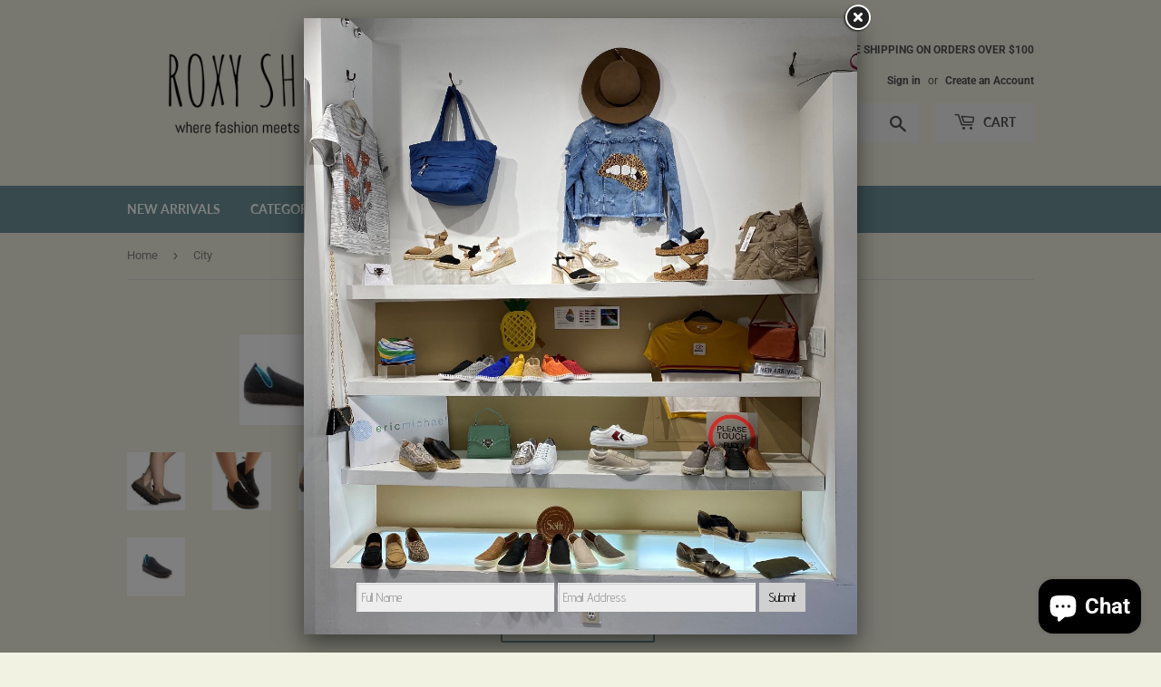

--- FILE ---
content_type: text/html; charset=utf-8
request_url: https://roxyshoes.net/products/city
body_size: 34544
content:
<!doctype html>
<html class="no-touch no-js" lang="en">
<head>
  <script>(function(H){H.className=H.className.replace(/\bno-js\b/,'js')})(document.documentElement)</script>
  <!-- Basic page needs ================================================== -->
  <meta charset="utf-8">
  <meta http-equiv="X-UA-Compatible" content="IE=edge,chrome=1">

  

  <!-- Title and description ================================================== -->
  <title>
  City &ndash; Roxy Shoes
  </title>

  
    <meta name="description" content="A sneaker that has never felt so right! The Asportuguesas City sneaker has a felted finish with a wool platform that adds spunk to any athleisure outfit. Soles made from unique blend of cork and rubber Cork extracted manually every 9 years without harming tree Minimal Emissions during manufacturing">
  

  <!-- Product meta ================================================== -->
  <!-- /snippets/social-meta-tags.liquid -->




<meta property="og:site_name" content="Roxy Shoes">
<meta property="og:url" content="https://roxyshoes.net/products/city">
<meta property="og:title" content="City">
<meta property="og:type" content="product">
<meta property="og:description" content="A sneaker that has never felt so right! The Asportuguesas City sneaker has a felted finish with a wool platform that adds spunk to any athleisure outfit. Soles made from unique blend of cork and rubber Cork extracted manually every 9 years without harming tree Minimal Emissions during manufacturing">

  <meta property="og:price:amount" content="120.00">
  <meta property="og:price:currency" content="USD">

<meta property="og:image" content="http://roxyshoes.net/cdn/shop/products/CITY3_1200x1200.jpg?v=1661539606"><meta property="og:image" content="http://roxyshoes.net/cdn/shop/products/CITY2_1200x1200.jpg?v=1632770206"><meta property="og:image" content="http://roxyshoes.net/cdn/shop/products/CITY4_1200x1200.jpg?v=1632770206">
<meta property="og:image:secure_url" content="https://roxyshoes.net/cdn/shop/products/CITY3_1200x1200.jpg?v=1661539606"><meta property="og:image:secure_url" content="https://roxyshoes.net/cdn/shop/products/CITY2_1200x1200.jpg?v=1632770206"><meta property="og:image:secure_url" content="https://roxyshoes.net/cdn/shop/products/CITY4_1200x1200.jpg?v=1632770206">


<meta name="twitter:card" content="summary_large_image">
<meta name="twitter:title" content="City">
<meta name="twitter:description" content="A sneaker that has never felt so right! The Asportuguesas City sneaker has a felted finish with a wool platform that adds spunk to any athleisure outfit. Soles made from unique blend of cork and rubber Cork extracted manually every 9 years without harming tree Minimal Emissions during manufacturing">


  <!-- Helpers ================================================== -->
  <link rel="canonical" href="https://roxyshoes.net/products/city">
  <meta name="viewport" content="width=device-width,initial-scale=1">

  <!-- CSS ================================================== -->
  <link href="//roxyshoes.net/cdn/shop/t/7/assets/theme.scss.css?v=147993343480349313281765994468" rel="stylesheet" type="text/css" media="all" />

  <!-- Header hook for plugins ================================================== -->
  <script>window.performance && window.performance.mark && window.performance.mark('shopify.content_for_header.start');</script><meta name="google-site-verification" content="UKSBs1vmUsNoD3DEaboceAK3jvgqBIrynEA4MH-0Hro">
<meta id="shopify-digital-wallet" name="shopify-digital-wallet" content="/25480855632/digital_wallets/dialog">
<meta name="shopify-checkout-api-token" content="b23aea7a90071390a4c62766a7dcf092">
<meta id="in-context-paypal-metadata" data-shop-id="25480855632" data-venmo-supported="false" data-environment="production" data-locale="en_US" data-paypal-v4="true" data-currency="USD">
<link rel="alternate" type="application/json+oembed" href="https://roxyshoes.net/products/city.oembed">
<script async="async" src="/checkouts/internal/preloads.js?locale=en-US"></script>
<link rel="preconnect" href="https://shop.app" crossorigin="anonymous">
<script async="async" src="https://shop.app/checkouts/internal/preloads.js?locale=en-US&shop_id=25480855632" crossorigin="anonymous"></script>
<script id="apple-pay-shop-capabilities" type="application/json">{"shopId":25480855632,"countryCode":"US","currencyCode":"USD","merchantCapabilities":["supports3DS"],"merchantId":"gid:\/\/shopify\/Shop\/25480855632","merchantName":"Roxy Shoes","requiredBillingContactFields":["postalAddress","email"],"requiredShippingContactFields":["postalAddress","email"],"shippingType":"shipping","supportedNetworks":["visa","masterCard","amex","discover","elo","jcb"],"total":{"type":"pending","label":"Roxy Shoes","amount":"1.00"},"shopifyPaymentsEnabled":true,"supportsSubscriptions":true}</script>
<script id="shopify-features" type="application/json">{"accessToken":"b23aea7a90071390a4c62766a7dcf092","betas":["rich-media-storefront-analytics"],"domain":"roxyshoes.net","predictiveSearch":true,"shopId":25480855632,"locale":"en"}</script>
<script>var Shopify = Shopify || {};
Shopify.shop = "roxyshoes.myshopify.com";
Shopify.locale = "en";
Shopify.currency = {"active":"USD","rate":"1.0"};
Shopify.country = "US";
Shopify.theme = {"name":"Supply**","id":83888046160,"schema_name":"Supply","schema_version":"9.2.3","theme_store_id":679,"role":"main"};
Shopify.theme.handle = "null";
Shopify.theme.style = {"id":null,"handle":null};
Shopify.cdnHost = "roxyshoes.net/cdn";
Shopify.routes = Shopify.routes || {};
Shopify.routes.root = "/";</script>
<script type="module">!function(o){(o.Shopify=o.Shopify||{}).modules=!0}(window);</script>
<script>!function(o){function n(){var o=[];function n(){o.push(Array.prototype.slice.apply(arguments))}return n.q=o,n}var t=o.Shopify=o.Shopify||{};t.loadFeatures=n(),t.autoloadFeatures=n()}(window);</script>
<script>
  window.ShopifyPay = window.ShopifyPay || {};
  window.ShopifyPay.apiHost = "shop.app\/pay";
  window.ShopifyPay.redirectState = null;
</script>
<script id="shop-js-analytics" type="application/json">{"pageType":"product"}</script>
<script defer="defer" async type="module" src="//roxyshoes.net/cdn/shopifycloud/shop-js/modules/v2/client.init-shop-cart-sync_C5BV16lS.en.esm.js"></script>
<script defer="defer" async type="module" src="//roxyshoes.net/cdn/shopifycloud/shop-js/modules/v2/chunk.common_CygWptCX.esm.js"></script>
<script type="module">
  await import("//roxyshoes.net/cdn/shopifycloud/shop-js/modules/v2/client.init-shop-cart-sync_C5BV16lS.en.esm.js");
await import("//roxyshoes.net/cdn/shopifycloud/shop-js/modules/v2/chunk.common_CygWptCX.esm.js");

  window.Shopify.SignInWithShop?.initShopCartSync?.({"fedCMEnabled":true,"windoidEnabled":true});

</script>
<script>
  window.Shopify = window.Shopify || {};
  if (!window.Shopify.featureAssets) window.Shopify.featureAssets = {};
  window.Shopify.featureAssets['shop-js'] = {"shop-cart-sync":["modules/v2/client.shop-cart-sync_ZFArdW7E.en.esm.js","modules/v2/chunk.common_CygWptCX.esm.js"],"init-fed-cm":["modules/v2/client.init-fed-cm_CmiC4vf6.en.esm.js","modules/v2/chunk.common_CygWptCX.esm.js"],"shop-button":["modules/v2/client.shop-button_tlx5R9nI.en.esm.js","modules/v2/chunk.common_CygWptCX.esm.js"],"shop-cash-offers":["modules/v2/client.shop-cash-offers_DOA2yAJr.en.esm.js","modules/v2/chunk.common_CygWptCX.esm.js","modules/v2/chunk.modal_D71HUcav.esm.js"],"init-windoid":["modules/v2/client.init-windoid_sURxWdc1.en.esm.js","modules/v2/chunk.common_CygWptCX.esm.js"],"shop-toast-manager":["modules/v2/client.shop-toast-manager_ClPi3nE9.en.esm.js","modules/v2/chunk.common_CygWptCX.esm.js"],"init-shop-email-lookup-coordinator":["modules/v2/client.init-shop-email-lookup-coordinator_B8hsDcYM.en.esm.js","modules/v2/chunk.common_CygWptCX.esm.js"],"init-shop-cart-sync":["modules/v2/client.init-shop-cart-sync_C5BV16lS.en.esm.js","modules/v2/chunk.common_CygWptCX.esm.js"],"avatar":["modules/v2/client.avatar_BTnouDA3.en.esm.js"],"pay-button":["modules/v2/client.pay-button_FdsNuTd3.en.esm.js","modules/v2/chunk.common_CygWptCX.esm.js"],"init-customer-accounts":["modules/v2/client.init-customer-accounts_DxDtT_ad.en.esm.js","modules/v2/client.shop-login-button_C5VAVYt1.en.esm.js","modules/v2/chunk.common_CygWptCX.esm.js","modules/v2/chunk.modal_D71HUcav.esm.js"],"init-shop-for-new-customer-accounts":["modules/v2/client.init-shop-for-new-customer-accounts_ChsxoAhi.en.esm.js","modules/v2/client.shop-login-button_C5VAVYt1.en.esm.js","modules/v2/chunk.common_CygWptCX.esm.js","modules/v2/chunk.modal_D71HUcav.esm.js"],"shop-login-button":["modules/v2/client.shop-login-button_C5VAVYt1.en.esm.js","modules/v2/chunk.common_CygWptCX.esm.js","modules/v2/chunk.modal_D71HUcav.esm.js"],"init-customer-accounts-sign-up":["modules/v2/client.init-customer-accounts-sign-up_CPSyQ0Tj.en.esm.js","modules/v2/client.shop-login-button_C5VAVYt1.en.esm.js","modules/v2/chunk.common_CygWptCX.esm.js","modules/v2/chunk.modal_D71HUcav.esm.js"],"shop-follow-button":["modules/v2/client.shop-follow-button_Cva4Ekp9.en.esm.js","modules/v2/chunk.common_CygWptCX.esm.js","modules/v2/chunk.modal_D71HUcav.esm.js"],"checkout-modal":["modules/v2/client.checkout-modal_BPM8l0SH.en.esm.js","modules/v2/chunk.common_CygWptCX.esm.js","modules/v2/chunk.modal_D71HUcav.esm.js"],"lead-capture":["modules/v2/client.lead-capture_Bi8yE_yS.en.esm.js","modules/v2/chunk.common_CygWptCX.esm.js","modules/v2/chunk.modal_D71HUcav.esm.js"],"shop-login":["modules/v2/client.shop-login_D6lNrXab.en.esm.js","modules/v2/chunk.common_CygWptCX.esm.js","modules/v2/chunk.modal_D71HUcav.esm.js"],"payment-terms":["modules/v2/client.payment-terms_CZxnsJam.en.esm.js","modules/v2/chunk.common_CygWptCX.esm.js","modules/v2/chunk.modal_D71HUcav.esm.js"]};
</script>
<script>(function() {
  var isLoaded = false;
  function asyncLoad() {
    if (isLoaded) return;
    isLoaded = true;
    var urls = ["https:\/\/popup4.lifterpopup.com\/js\/modal.js?shop=roxyshoes.myshopify.com"];
    for (var i = 0; i < urls.length; i++) {
      var s = document.createElement('script');
      s.type = 'text/javascript';
      s.async = true;
      s.src = urls[i];
      var x = document.getElementsByTagName('script')[0];
      x.parentNode.insertBefore(s, x);
    }
  };
  if(window.attachEvent) {
    window.attachEvent('onload', asyncLoad);
  } else {
    window.addEventListener('load', asyncLoad, false);
  }
})();</script>
<script id="__st">var __st={"a":25480855632,"offset":-18000,"reqid":"f24b9c1a-2f61-4b38-ab3c-8e24fe06152a-1768615063","pageurl":"roxyshoes.net\/products\/city","u":"d10aa2b38a85","p":"product","rtyp":"product","rid":6609430249552};</script>
<script>window.ShopifyPaypalV4VisibilityTracking = true;</script>
<script id="captcha-bootstrap">!function(){'use strict';const t='contact',e='account',n='new_comment',o=[[t,t],['blogs',n],['comments',n],[t,'customer']],c=[[e,'customer_login'],[e,'guest_login'],[e,'recover_customer_password'],[e,'create_customer']],r=t=>t.map((([t,e])=>`form[action*='/${t}']:not([data-nocaptcha='true']) input[name='form_type'][value='${e}']`)).join(','),a=t=>()=>t?[...document.querySelectorAll(t)].map((t=>t.form)):[];function s(){const t=[...o],e=r(t);return a(e)}const i='password',u='form_key',d=['recaptcha-v3-token','g-recaptcha-response','h-captcha-response',i],f=()=>{try{return window.sessionStorage}catch{return}},m='__shopify_v',_=t=>t.elements[u];function p(t,e,n=!1){try{const o=window.sessionStorage,c=JSON.parse(o.getItem(e)),{data:r}=function(t){const{data:e,action:n}=t;return t[m]||n?{data:e,action:n}:{data:t,action:n}}(c);for(const[e,n]of Object.entries(r))t.elements[e]&&(t.elements[e].value=n);n&&o.removeItem(e)}catch(o){console.error('form repopulation failed',{error:o})}}const l='form_type',E='cptcha';function T(t){t.dataset[E]=!0}const w=window,h=w.document,L='Shopify',v='ce_forms',y='captcha';let A=!1;((t,e)=>{const n=(g='f06e6c50-85a8-45c8-87d0-21a2b65856fe',I='https://cdn.shopify.com/shopifycloud/storefront-forms-hcaptcha/ce_storefront_forms_captcha_hcaptcha.v1.5.2.iife.js',D={infoText:'Protected by hCaptcha',privacyText:'Privacy',termsText:'Terms'},(t,e,n)=>{const o=w[L][v],c=o.bindForm;if(c)return c(t,g,e,D).then(n);var r;o.q.push([[t,g,e,D],n]),r=I,A||(h.body.append(Object.assign(h.createElement('script'),{id:'captcha-provider',async:!0,src:r})),A=!0)});var g,I,D;w[L]=w[L]||{},w[L][v]=w[L][v]||{},w[L][v].q=[],w[L][y]=w[L][y]||{},w[L][y].protect=function(t,e){n(t,void 0,e),T(t)},Object.freeze(w[L][y]),function(t,e,n,w,h,L){const[v,y,A,g]=function(t,e,n){const i=e?o:[],u=t?c:[],d=[...i,...u],f=r(d),m=r(i),_=r(d.filter((([t,e])=>n.includes(e))));return[a(f),a(m),a(_),s()]}(w,h,L),I=t=>{const e=t.target;return e instanceof HTMLFormElement?e:e&&e.form},D=t=>v().includes(t);t.addEventListener('submit',(t=>{const e=I(t);if(!e)return;const n=D(e)&&!e.dataset.hcaptchaBound&&!e.dataset.recaptchaBound,o=_(e),c=g().includes(e)&&(!o||!o.value);(n||c)&&t.preventDefault(),c&&!n&&(function(t){try{if(!f())return;!function(t){const e=f();if(!e)return;const n=_(t);if(!n)return;const o=n.value;o&&e.removeItem(o)}(t);const e=Array.from(Array(32),(()=>Math.random().toString(36)[2])).join('');!function(t,e){_(t)||t.append(Object.assign(document.createElement('input'),{type:'hidden',name:u})),t.elements[u].value=e}(t,e),function(t,e){const n=f();if(!n)return;const o=[...t.querySelectorAll(`input[type='${i}']`)].map((({name:t})=>t)),c=[...d,...o],r={};for(const[a,s]of new FormData(t).entries())c.includes(a)||(r[a]=s);n.setItem(e,JSON.stringify({[m]:1,action:t.action,data:r}))}(t,e)}catch(e){console.error('failed to persist form',e)}}(e),e.submit())}));const S=(t,e)=>{t&&!t.dataset[E]&&(n(t,e.some((e=>e===t))),T(t))};for(const o of['focusin','change'])t.addEventListener(o,(t=>{const e=I(t);D(e)&&S(e,y())}));const B=e.get('form_key'),M=e.get(l),P=B&&M;t.addEventListener('DOMContentLoaded',(()=>{const t=y();if(P)for(const e of t)e.elements[l].value===M&&p(e,B);[...new Set([...A(),...v().filter((t=>'true'===t.dataset.shopifyCaptcha))])].forEach((e=>S(e,t)))}))}(h,new URLSearchParams(w.location.search),n,t,e,['guest_login'])})(!0,!0)}();</script>
<script integrity="sha256-4kQ18oKyAcykRKYeNunJcIwy7WH5gtpwJnB7kiuLZ1E=" data-source-attribution="shopify.loadfeatures" defer="defer" src="//roxyshoes.net/cdn/shopifycloud/storefront/assets/storefront/load_feature-a0a9edcb.js" crossorigin="anonymous"></script>
<script crossorigin="anonymous" defer="defer" src="//roxyshoes.net/cdn/shopifycloud/storefront/assets/shopify_pay/storefront-65b4c6d7.js?v=20250812"></script>
<script data-source-attribution="shopify.dynamic_checkout.dynamic.init">var Shopify=Shopify||{};Shopify.PaymentButton=Shopify.PaymentButton||{isStorefrontPortableWallets:!0,init:function(){window.Shopify.PaymentButton.init=function(){};var t=document.createElement("script");t.src="https://roxyshoes.net/cdn/shopifycloud/portable-wallets/latest/portable-wallets.en.js",t.type="module",document.head.appendChild(t)}};
</script>
<script data-source-attribution="shopify.dynamic_checkout.buyer_consent">
  function portableWalletsHideBuyerConsent(e){var t=document.getElementById("shopify-buyer-consent"),n=document.getElementById("shopify-subscription-policy-button");t&&n&&(t.classList.add("hidden"),t.setAttribute("aria-hidden","true"),n.removeEventListener("click",e))}function portableWalletsShowBuyerConsent(e){var t=document.getElementById("shopify-buyer-consent"),n=document.getElementById("shopify-subscription-policy-button");t&&n&&(t.classList.remove("hidden"),t.removeAttribute("aria-hidden"),n.addEventListener("click",e))}window.Shopify?.PaymentButton&&(window.Shopify.PaymentButton.hideBuyerConsent=portableWalletsHideBuyerConsent,window.Shopify.PaymentButton.showBuyerConsent=portableWalletsShowBuyerConsent);
</script>
<script>
  function portableWalletsCleanup(e){e&&e.src&&console.error("Failed to load portable wallets script "+e.src);var t=document.querySelectorAll("shopify-accelerated-checkout .shopify-payment-button__skeleton, shopify-accelerated-checkout-cart .wallet-cart-button__skeleton"),e=document.getElementById("shopify-buyer-consent");for(let e=0;e<t.length;e++)t[e].remove();e&&e.remove()}function portableWalletsNotLoadedAsModule(e){e instanceof ErrorEvent&&"string"==typeof e.message&&e.message.includes("import.meta")&&"string"==typeof e.filename&&e.filename.includes("portable-wallets")&&(window.removeEventListener("error",portableWalletsNotLoadedAsModule),window.Shopify.PaymentButton.failedToLoad=e,"loading"===document.readyState?document.addEventListener("DOMContentLoaded",window.Shopify.PaymentButton.init):window.Shopify.PaymentButton.init())}window.addEventListener("error",portableWalletsNotLoadedAsModule);
</script>

<script type="module" src="https://roxyshoes.net/cdn/shopifycloud/portable-wallets/latest/portable-wallets.en.js" onError="portableWalletsCleanup(this)" crossorigin="anonymous"></script>
<script nomodule>
  document.addEventListener("DOMContentLoaded", portableWalletsCleanup);
</script>

<link id="shopify-accelerated-checkout-styles" rel="stylesheet" media="screen" href="https://roxyshoes.net/cdn/shopifycloud/portable-wallets/latest/accelerated-checkout-backwards-compat.css" crossorigin="anonymous">
<style id="shopify-accelerated-checkout-cart">
        #shopify-buyer-consent {
  margin-top: 1em;
  display: inline-block;
  width: 100%;
}

#shopify-buyer-consent.hidden {
  display: none;
}

#shopify-subscription-policy-button {
  background: none;
  border: none;
  padding: 0;
  text-decoration: underline;
  font-size: inherit;
  cursor: pointer;
}

#shopify-subscription-policy-button::before {
  box-shadow: none;
}

      </style>

<script>window.performance && window.performance.mark && window.performance.mark('shopify.content_for_header.end');</script>

  
  

  <script src="//roxyshoes.net/cdn/shop/t/7/assets/jquery-2.2.3.min.js?v=58211863146907186831607451531" type="text/javascript"></script>

  <script src="//roxyshoes.net/cdn/shop/t/7/assets/lazysizes.min.js?v=8147953233334221341607451532" async="async"></script>
  <script src="//roxyshoes.net/cdn/shop/t/7/assets/vendor.js?v=106177282645720727331607451535" defer="defer"></script>
  <script src="//roxyshoes.net/cdn/shop/t/7/assets/theme.js?v=88090588602936917221607451548" defer="defer"></script>


  
<!-- Start of Judge.me Core -->
<link rel="dns-prefetch" href="https://cdn.judge.me/">
<script data-cfasync='false' class='jdgm-settings-script'>window.jdgmSettings={"pagination":5,"disable_web_reviews":false,"badge_no_review_text":"No reviews","badge_n_reviews_text":"{{ n }} review/reviews","badge_star_color":"#557b97","hide_badge_preview_if_no_reviews":true,"badge_hide_text":false,"enforce_center_preview_badge":false,"widget_title":"Customer Reviews","widget_open_form_text":"Write a review","widget_close_form_text":"Cancel review","widget_refresh_page_text":"Refresh page","widget_summary_text":"Based on {{ number_of_reviews }} review/reviews","widget_no_review_text":"Be the first to write a review","widget_name_field_text":"Display name","widget_verified_name_field_text":"Verified Name (public)","widget_name_placeholder_text":"Display name","widget_required_field_error_text":"This field is required.","widget_email_field_text":"Email address","widget_verified_email_field_text":"Verified Email (private, can not be edited)","widget_email_placeholder_text":"Your email address","widget_email_field_error_text":"Please enter a valid email address.","widget_rating_field_text":"Rating","widget_review_title_field_text":"Review Title","widget_review_title_placeholder_text":"Give your review a title","widget_review_body_field_text":"Review content","widget_review_body_placeholder_text":"Start writing here...","widget_pictures_field_text":"Picture/Video (optional)","widget_submit_review_text":"Submit Review","widget_submit_verified_review_text":"Submit Verified Review","widget_submit_success_msg_with_auto_publish":"Thank you! Please refresh the page in a few moments to see your review. You can remove or edit your review by logging into \u003ca href='https://judge.me/login' target='_blank' rel='nofollow noopener'\u003eJudge.me\u003c/a\u003e","widget_submit_success_msg_no_auto_publish":"Thank you! Your review will be published as soon as it is approved by the shop admin. You can remove or edit your review by logging into \u003ca href='https://judge.me/login' target='_blank' rel='nofollow noopener'\u003eJudge.me\u003c/a\u003e","widget_show_default_reviews_out_of_total_text":"Showing {{ n_reviews_shown }} out of {{ n_reviews }} reviews.","widget_show_all_link_text":"Show all","widget_show_less_link_text":"Show less","widget_author_said_text":"{{ reviewer_name }} said:","widget_days_text":"{{ n }} days ago","widget_weeks_text":"{{ n }} week/weeks ago","widget_months_text":"{{ n }} month/months ago","widget_years_text":"{{ n }} year/years ago","widget_yesterday_text":"Yesterday","widget_today_text":"Today","widget_replied_text":"\u003e\u003e {{ shop_name }} replied:","widget_read_more_text":"Read more","widget_reviewer_name_as_initial":"","widget_rating_filter_color":"#fbcd0a","widget_rating_filter_see_all_text":"See all reviews","widget_sorting_most_recent_text":"Most Recent","widget_sorting_highest_rating_text":"Highest Rating","widget_sorting_lowest_rating_text":"Lowest Rating","widget_sorting_with_pictures_text":"Only Pictures","widget_sorting_most_helpful_text":"Most Helpful","widget_open_question_form_text":"Ask a question","widget_reviews_subtab_text":"Reviews","widget_questions_subtab_text":"Questions","widget_question_label_text":"Question","widget_answer_label_text":"Answer","widget_question_placeholder_text":"Write your question here","widget_submit_question_text":"Submit Question","widget_question_submit_success_text":"Thank you for your question! We will notify you once it gets answered.","widget_star_color":"#557b97","verified_badge_text":"Verified","verified_badge_bg_color":"","verified_badge_text_color":"","verified_badge_placement":"left-of-reviewer-name","widget_review_max_height":"","widget_hide_border":false,"widget_social_share":false,"widget_thumb":false,"widget_review_location_show":false,"widget_location_format":"","all_reviews_include_out_of_store_products":true,"all_reviews_out_of_store_text":"(out of store)","all_reviews_pagination":100,"all_reviews_product_name_prefix_text":"about","enable_review_pictures":false,"enable_question_anwser":false,"widget_theme":"default","review_date_format":"mm/dd/yyyy","default_sort_method":"most-recent","widget_product_reviews_subtab_text":"Product Reviews","widget_shop_reviews_subtab_text":"Shop Reviews","widget_other_products_reviews_text":"Reviews for other products","widget_store_reviews_subtab_text":"Store reviews","widget_no_store_reviews_text":"This store hasn't received any reviews yet","widget_web_restriction_product_reviews_text":"This product hasn't received any reviews yet","widget_no_items_text":"No items found","widget_show_more_text":"Show more","widget_write_a_store_review_text":"Write a Store Review","widget_other_languages_heading":"Reviews in Other Languages","widget_translate_review_text":"Translate review to {{ language }}","widget_translating_review_text":"Translating...","widget_show_original_translation_text":"Show original ({{ language }})","widget_translate_review_failed_text":"Review couldn't be translated.","widget_translate_review_retry_text":"Retry","widget_translate_review_try_again_later_text":"Try again later","show_product_url_for_grouped_product":false,"widget_sorting_pictures_first_text":"Pictures First","show_pictures_on_all_rev_page_mobile":false,"show_pictures_on_all_rev_page_desktop":false,"floating_tab_hide_mobile_install_preference":false,"floating_tab_button_name":"★ Reviews","floating_tab_title":"Let customers speak for us","floating_tab_button_color":"","floating_tab_button_background_color":"","floating_tab_url":"","floating_tab_url_enabled":false,"floating_tab_tab_style":"text","all_reviews_text_badge_text":"Customers rate us {{ shop.metafields.judgeme.all_reviews_rating | round: 1 }}/5 based on {{ shop.metafields.judgeme.all_reviews_count }} reviews.","all_reviews_text_badge_text_branded_style":"{{ shop.metafields.judgeme.all_reviews_rating | round: 1 }} out of 5 stars based on {{ shop.metafields.judgeme.all_reviews_count }} reviews","is_all_reviews_text_badge_a_link":false,"show_stars_for_all_reviews_text_badge":false,"all_reviews_text_badge_url":"","all_reviews_text_style":"text","all_reviews_text_color_style":"judgeme_brand_color","all_reviews_text_color":"#108474","all_reviews_text_show_jm_brand":true,"featured_carousel_show_header":true,"featured_carousel_title":"Let customers speak for us","testimonials_carousel_title":"Customers are saying","videos_carousel_title":"Real customer stories","cards_carousel_title":"Customers are saying","featured_carousel_count_text":"from {{ n }} reviews","featured_carousel_add_link_to_all_reviews_page":false,"featured_carousel_url":"","featured_carousel_show_images":true,"featured_carousel_autoslide_interval":5,"featured_carousel_arrows_on_the_sides":false,"featured_carousel_height":250,"featured_carousel_width":80,"featured_carousel_image_size":0,"featured_carousel_image_height":250,"featured_carousel_arrow_color":"#eeeeee","verified_count_badge_style":"vintage","verified_count_badge_orientation":"horizontal","verified_count_badge_color_style":"judgeme_brand_color","verified_count_badge_color":"#108474","is_verified_count_badge_a_link":false,"verified_count_badge_url":"","verified_count_badge_show_jm_brand":true,"widget_rating_preset_default":5,"widget_first_sub_tab":"product-reviews","widget_show_histogram":true,"widget_histogram_use_custom_color":false,"widget_pagination_use_custom_color":false,"widget_star_use_custom_color":true,"widget_verified_badge_use_custom_color":false,"widget_write_review_use_custom_color":false,"picture_reminder_submit_button":"Upload Pictures","enable_review_videos":false,"mute_video_by_default":false,"widget_sorting_videos_first_text":"Videos First","widget_review_pending_text":"Pending","featured_carousel_items_for_large_screen":3,"social_share_options_order":"Facebook,Twitter","remove_microdata_snippet":false,"disable_json_ld":false,"enable_json_ld_products":false,"preview_badge_show_question_text":false,"preview_badge_no_question_text":"No questions","preview_badge_n_question_text":"{{ number_of_questions }} question/questions","qa_badge_show_icon":false,"qa_badge_position":"same-row","remove_judgeme_branding":false,"widget_add_search_bar":false,"widget_search_bar_placeholder":"Search","widget_sorting_verified_only_text":"Verified only","featured_carousel_theme":"default","featured_carousel_show_rating":true,"featured_carousel_show_title":true,"featured_carousel_show_body":true,"featured_carousel_show_date":false,"featured_carousel_show_reviewer":true,"featured_carousel_show_product":false,"featured_carousel_header_background_color":"#108474","featured_carousel_header_text_color":"#ffffff","featured_carousel_name_product_separator":"reviewed","featured_carousel_full_star_background":"#108474","featured_carousel_empty_star_background":"#dadada","featured_carousel_vertical_theme_background":"#f9fafb","featured_carousel_verified_badge_enable":false,"featured_carousel_verified_badge_color":"#108474","featured_carousel_border_style":"round","featured_carousel_review_line_length_limit":3,"featured_carousel_more_reviews_button_text":"Read more reviews","featured_carousel_view_product_button_text":"View product","all_reviews_page_load_reviews_on":"scroll","all_reviews_page_load_more_text":"Load More Reviews","disable_fb_tab_reviews":false,"enable_ajax_cdn_cache":false,"widget_public_name_text":"displayed publicly like","default_reviewer_name":"John Smith","default_reviewer_name_has_non_latin":true,"widget_reviewer_anonymous":"Anonymous","medals_widget_title":"Judge.me Review Medals","medals_widget_background_color":"#f9fafb","medals_widget_position":"footer_all_pages","medals_widget_border_color":"#f9fafb","medals_widget_verified_text_position":"left","medals_widget_use_monochromatic_version":false,"medals_widget_elements_color":"#108474","show_reviewer_avatar":true,"widget_invalid_yt_video_url_error_text":"Not a YouTube video URL","widget_max_length_field_error_text":"Please enter no more than {0} characters.","widget_show_country_flag":false,"widget_show_collected_via_shop_app":true,"widget_verified_by_shop_badge_style":"light","widget_verified_by_shop_text":"Verified by Shop","widget_show_photo_gallery":false,"widget_load_with_code_splitting":true,"widget_ugc_install_preference":false,"widget_ugc_title":"Made by us, Shared by you","widget_ugc_subtitle":"Tag us to see your picture featured in our page","widget_ugc_arrows_color":"#ffffff","widget_ugc_primary_button_text":"Buy Now","widget_ugc_primary_button_background_color":"#108474","widget_ugc_primary_button_text_color":"#ffffff","widget_ugc_primary_button_border_width":"0","widget_ugc_primary_button_border_style":"none","widget_ugc_primary_button_border_color":"#108474","widget_ugc_primary_button_border_radius":"25","widget_ugc_secondary_button_text":"Load More","widget_ugc_secondary_button_background_color":"#ffffff","widget_ugc_secondary_button_text_color":"#108474","widget_ugc_secondary_button_border_width":"2","widget_ugc_secondary_button_border_style":"solid","widget_ugc_secondary_button_border_color":"#108474","widget_ugc_secondary_button_border_radius":"25","widget_ugc_reviews_button_text":"View Reviews","widget_ugc_reviews_button_background_color":"#ffffff","widget_ugc_reviews_button_text_color":"#108474","widget_ugc_reviews_button_border_width":"2","widget_ugc_reviews_button_border_style":"solid","widget_ugc_reviews_button_border_color":"#108474","widget_ugc_reviews_button_border_radius":"25","widget_ugc_reviews_button_link_to":"judgeme-reviews-page","widget_ugc_show_post_date":true,"widget_ugc_max_width":"800","widget_rating_metafield_value_type":true,"widget_primary_color":"#108474","widget_enable_secondary_color":false,"widget_secondary_color":"#edf5f5","widget_summary_average_rating_text":"{{ average_rating }} out of 5","widget_media_grid_title":"Customer photos \u0026 videos","widget_media_grid_see_more_text":"See more","widget_round_style":false,"widget_show_product_medals":true,"widget_verified_by_judgeme_text":"Verified by Judge.me","widget_show_store_medals":true,"widget_verified_by_judgeme_text_in_store_medals":"Verified by Judge.me","widget_media_field_exceed_quantity_message":"Sorry, we can only accept {{ max_media }} for one review.","widget_media_field_exceed_limit_message":"{{ file_name }} is too large, please select a {{ media_type }} less than {{ size_limit }}MB.","widget_review_submitted_text":"Review Submitted!","widget_question_submitted_text":"Question Submitted!","widget_close_form_text_question":"Cancel","widget_write_your_answer_here_text":"Write your answer here","widget_enabled_branded_link":true,"widget_show_collected_by_judgeme":false,"widget_reviewer_name_color":"","widget_write_review_text_color":"","widget_write_review_bg_color":"","widget_collected_by_judgeme_text":"collected by Judge.me","widget_pagination_type":"standard","widget_load_more_text":"Load More","widget_load_more_color":"#108474","widget_full_review_text":"Full Review","widget_read_more_reviews_text":"Read More Reviews","widget_read_questions_text":"Read Questions","widget_questions_and_answers_text":"Questions \u0026 Answers","widget_verified_by_text":"Verified by","widget_verified_text":"Verified","widget_number_of_reviews_text":"{{ number_of_reviews }} reviews","widget_back_button_text":"Back","widget_next_button_text":"Next","widget_custom_forms_filter_button":"Filters","custom_forms_style":"vertical","widget_show_review_information":false,"how_reviews_are_collected":"How reviews are collected?","widget_show_review_keywords":false,"widget_gdpr_statement":"How we use your data: We'll only contact you about the review you left, and only if necessary. By submitting your review, you agree to Judge.me's \u003ca href='https://judge.me/terms' target='_blank' rel='nofollow noopener'\u003eterms\u003c/a\u003e, \u003ca href='https://judge.me/privacy' target='_blank' rel='nofollow noopener'\u003eprivacy\u003c/a\u003e and \u003ca href='https://judge.me/content-policy' target='_blank' rel='nofollow noopener'\u003econtent\u003c/a\u003e policies.","widget_multilingual_sorting_enabled":false,"widget_translate_review_content_enabled":false,"widget_translate_review_content_method":"manual","popup_widget_review_selection":"automatically_with_pictures","popup_widget_round_border_style":true,"popup_widget_show_title":true,"popup_widget_show_body":true,"popup_widget_show_reviewer":false,"popup_widget_show_product":true,"popup_widget_show_pictures":true,"popup_widget_use_review_picture":true,"popup_widget_show_on_home_page":true,"popup_widget_show_on_product_page":true,"popup_widget_show_on_collection_page":true,"popup_widget_show_on_cart_page":true,"popup_widget_position":"bottom_left","popup_widget_first_review_delay":5,"popup_widget_duration":5,"popup_widget_interval":5,"popup_widget_review_count":5,"popup_widget_hide_on_mobile":true,"review_snippet_widget_round_border_style":true,"review_snippet_widget_card_color":"#FFFFFF","review_snippet_widget_slider_arrows_background_color":"#FFFFFF","review_snippet_widget_slider_arrows_color":"#000000","review_snippet_widget_star_color":"#108474","show_product_variant":false,"all_reviews_product_variant_label_text":"Variant: ","widget_show_verified_branding":false,"widget_ai_summary_title":"Customers say","widget_ai_summary_disclaimer":"AI-powered review summary based on recent customer reviews","widget_show_ai_summary":false,"widget_show_ai_summary_bg":false,"widget_show_review_title_input":true,"redirect_reviewers_invited_via_email":"review_widget","request_store_review_after_product_review":false,"request_review_other_products_in_order":false,"review_form_color_scheme":"default","review_form_corner_style":"square","review_form_star_color":{},"review_form_text_color":"#333333","review_form_background_color":"#ffffff","review_form_field_background_color":"#fafafa","review_form_button_color":{},"review_form_button_text_color":"#ffffff","review_form_modal_overlay_color":"#000000","review_content_screen_title_text":"How would you rate this product?","review_content_introduction_text":"We would love it if you would share a bit about your experience.","store_review_form_title_text":"How would you rate this store?","store_review_form_introduction_text":"We would love it if you would share a bit about your experience.","show_review_guidance_text":true,"one_star_review_guidance_text":"Poor","five_star_review_guidance_text":"Great","customer_information_screen_title_text":"About you","customer_information_introduction_text":"Please tell us more about you.","custom_questions_screen_title_text":"Your experience in more detail","custom_questions_introduction_text":"Here are a few questions to help us understand more about your experience.","review_submitted_screen_title_text":"Thanks for your review!","review_submitted_screen_thank_you_text":"We are processing it and it will appear on the store soon.","review_submitted_screen_email_verification_text":"Please confirm your email by clicking the link we just sent you. This helps us keep reviews authentic.","review_submitted_request_store_review_text":"Would you like to share your experience of shopping with us?","review_submitted_review_other_products_text":"Would you like to review these products?","store_review_screen_title_text":"Would you like to share your experience of shopping with us?","store_review_introduction_text":"We value your feedback and use it to improve. Please share any thoughts or suggestions you have.","reviewer_media_screen_title_picture_text":"Share a picture","reviewer_media_introduction_picture_text":"Upload a photo to support your review.","reviewer_media_screen_title_video_text":"Share a video","reviewer_media_introduction_video_text":"Upload a video to support your review.","reviewer_media_screen_title_picture_or_video_text":"Share a picture or video","reviewer_media_introduction_picture_or_video_text":"Upload a photo or video to support your review.","reviewer_media_youtube_url_text":"Paste your Youtube URL here","advanced_settings_next_step_button_text":"Next","advanced_settings_close_review_button_text":"Close","modal_write_review_flow":false,"write_review_flow_required_text":"Required","write_review_flow_privacy_message_text":"We respect your privacy.","write_review_flow_anonymous_text":"Post review as anonymous","write_review_flow_visibility_text":"This won't be visible to other customers.","write_review_flow_multiple_selection_help_text":"Select as many as you like","write_review_flow_single_selection_help_text":"Select one option","write_review_flow_required_field_error_text":"This field is required","write_review_flow_invalid_email_error_text":"Please enter a valid email address","write_review_flow_max_length_error_text":"Max. {{ max_length }} characters.","write_review_flow_media_upload_text":"\u003cb\u003eClick to upload\u003c/b\u003e or drag and drop","write_review_flow_gdpr_statement":"We'll only contact you about your review if necessary. By submitting your review, you agree to our \u003ca href='https://judge.me/terms' target='_blank' rel='nofollow noopener'\u003eterms and conditions\u003c/a\u003e and \u003ca href='https://judge.me/privacy' target='_blank' rel='nofollow noopener'\u003eprivacy policy\u003c/a\u003e.","rating_only_reviews_enabled":false,"show_negative_reviews_help_screen":false,"new_review_flow_help_screen_rating_threshold":3,"negative_review_resolution_screen_title_text":"Tell us more","negative_review_resolution_text":"Your experience matters to us. If there were issues with your purchase, we're here to help. Feel free to reach out to us, we'd love the opportunity to make things right.","negative_review_resolution_button_text":"Contact us","negative_review_resolution_proceed_with_review_text":"Leave a review","negative_review_resolution_subject":"Issue with purchase from {{ shop_name }}.{{ order_name }}","preview_badge_collection_page_install_status":false,"widget_review_custom_css":"","preview_badge_custom_css":"","preview_badge_stars_count":"5-stars","featured_carousel_custom_css":"","floating_tab_custom_css":"","all_reviews_widget_custom_css":"","medals_widget_custom_css":"","verified_badge_custom_css":"","all_reviews_text_custom_css":"","transparency_badges_collected_via_store_invite":false,"transparency_badges_from_another_provider":false,"transparency_badges_collected_from_store_visitor":false,"transparency_badges_collected_by_verified_review_provider":false,"transparency_badges_earned_reward":false,"transparency_badges_collected_via_store_invite_text":"Review collected via store invitation","transparency_badges_from_another_provider_text":"Review collected from another provider","transparency_badges_collected_from_store_visitor_text":"Review collected from a store visitor","transparency_badges_written_in_google_text":"Review written in Google","transparency_badges_written_in_etsy_text":"Review written in Etsy","transparency_badges_written_in_shop_app_text":"Review written in Shop App","transparency_badges_earned_reward_text":"Review earned a reward for future purchase","product_review_widget_per_page":10,"widget_store_review_label_text":"Review about the store","checkout_comment_extension_title_on_product_page":"Customer Comments","checkout_comment_extension_num_latest_comment_show":5,"checkout_comment_extension_format":"name_and_timestamp","checkout_comment_customer_name":"last_initial","checkout_comment_comment_notification":true,"preview_badge_collection_page_install_preference":false,"preview_badge_home_page_install_preference":false,"preview_badge_product_page_install_preference":true,"review_widget_install_preference":"","review_carousel_install_preference":false,"floating_reviews_tab_install_preference":"none","verified_reviews_count_badge_install_preference":false,"all_reviews_text_install_preference":false,"review_widget_best_location":true,"judgeme_medals_install_preference":false,"review_widget_revamp_enabled":false,"review_widget_qna_enabled":false,"review_widget_header_theme":"minimal","review_widget_widget_title_enabled":true,"review_widget_header_text_size":"medium","review_widget_header_text_weight":"regular","review_widget_average_rating_style":"compact","review_widget_bar_chart_enabled":true,"review_widget_bar_chart_type":"numbers","review_widget_bar_chart_style":"standard","review_widget_expanded_media_gallery_enabled":false,"review_widget_reviews_section_theme":"standard","review_widget_image_style":"thumbnails","review_widget_review_image_ratio":"square","review_widget_stars_size":"medium","review_widget_verified_badge":"standard_text","review_widget_review_title_text_size":"medium","review_widget_review_text_size":"medium","review_widget_review_text_length":"medium","review_widget_number_of_columns_desktop":3,"review_widget_carousel_transition_speed":5,"review_widget_custom_questions_answers_display":"always","review_widget_button_text_color":"#FFFFFF","review_widget_text_color":"#000000","review_widget_lighter_text_color":"#7B7B7B","review_widget_corner_styling":"soft","review_widget_review_word_singular":"review","review_widget_review_word_plural":"reviews","review_widget_voting_label":"Helpful?","review_widget_shop_reply_label":"Reply from {{ shop_name }}:","review_widget_filters_title":"Filters","qna_widget_question_word_singular":"Question","qna_widget_question_word_plural":"Questions","qna_widget_answer_reply_label":"Answer from {{ answerer_name }}:","qna_content_screen_title_text":"Ask a question about this product","qna_widget_question_required_field_error_text":"Please enter your question.","qna_widget_flow_gdpr_statement":"We'll only contact you about your question if necessary. By submitting your question, you agree to our \u003ca href='https://judge.me/terms' target='_blank' rel='nofollow noopener'\u003eterms and conditions\u003c/a\u003e and \u003ca href='https://judge.me/privacy' target='_blank' rel='nofollow noopener'\u003eprivacy policy\u003c/a\u003e.","qna_widget_question_submitted_text":"Thanks for your question!","qna_widget_close_form_text_question":"Close","qna_widget_question_submit_success_text":"We’ll notify you by email when your question is answered.","all_reviews_widget_v2025_enabled":false,"all_reviews_widget_v2025_header_theme":"default","all_reviews_widget_v2025_widget_title_enabled":true,"all_reviews_widget_v2025_header_text_size":"medium","all_reviews_widget_v2025_header_text_weight":"regular","all_reviews_widget_v2025_average_rating_style":"compact","all_reviews_widget_v2025_bar_chart_enabled":true,"all_reviews_widget_v2025_bar_chart_type":"numbers","all_reviews_widget_v2025_bar_chart_style":"standard","all_reviews_widget_v2025_expanded_media_gallery_enabled":false,"all_reviews_widget_v2025_show_store_medals":true,"all_reviews_widget_v2025_show_photo_gallery":true,"all_reviews_widget_v2025_show_review_keywords":false,"all_reviews_widget_v2025_show_ai_summary":false,"all_reviews_widget_v2025_show_ai_summary_bg":false,"all_reviews_widget_v2025_add_search_bar":false,"all_reviews_widget_v2025_default_sort_method":"most-recent","all_reviews_widget_v2025_reviews_per_page":10,"all_reviews_widget_v2025_reviews_section_theme":"default","all_reviews_widget_v2025_image_style":"thumbnails","all_reviews_widget_v2025_review_image_ratio":"square","all_reviews_widget_v2025_stars_size":"medium","all_reviews_widget_v2025_verified_badge":"bold_badge","all_reviews_widget_v2025_review_title_text_size":"medium","all_reviews_widget_v2025_review_text_size":"medium","all_reviews_widget_v2025_review_text_length":"medium","all_reviews_widget_v2025_number_of_columns_desktop":3,"all_reviews_widget_v2025_carousel_transition_speed":5,"all_reviews_widget_v2025_custom_questions_answers_display":"always","all_reviews_widget_v2025_show_product_variant":false,"all_reviews_widget_v2025_show_reviewer_avatar":true,"all_reviews_widget_v2025_reviewer_name_as_initial":"","all_reviews_widget_v2025_review_location_show":false,"all_reviews_widget_v2025_location_format":"","all_reviews_widget_v2025_show_country_flag":false,"all_reviews_widget_v2025_verified_by_shop_badge_style":"light","all_reviews_widget_v2025_social_share":false,"all_reviews_widget_v2025_social_share_options_order":"Facebook,Twitter,LinkedIn,Pinterest","all_reviews_widget_v2025_pagination_type":"standard","all_reviews_widget_v2025_button_text_color":"#FFFFFF","all_reviews_widget_v2025_text_color":"#000000","all_reviews_widget_v2025_lighter_text_color":"#7B7B7B","all_reviews_widget_v2025_corner_styling":"soft","all_reviews_widget_v2025_title":"Customer reviews","all_reviews_widget_v2025_ai_summary_title":"Customers say about this store","all_reviews_widget_v2025_no_review_text":"Be the first to write a review","platform":"shopify","branding_url":"https://app.judge.me/reviews/stores/roxyshoes.net","branding_text":"Powered by Judge.me","locale":"en","reply_name":"Roxy Shoes","widget_version":"2.1","footer":true,"autopublish":true,"review_dates":true,"enable_custom_form":false,"shop_use_review_site":true,"shop_locale":"en","enable_multi_locales_translations":false,"show_review_title_input":true,"review_verification_email_status":"always","can_be_branded":true,"reply_name_text":"Roxy Shoes"};</script> <style class='jdgm-settings-style'>.jdgm-xx{left:0}:not(.jdgm-prev-badge__stars)>.jdgm-star{color:#557b97}.jdgm-histogram .jdgm-star.jdgm-star{color:#557b97}.jdgm-preview-badge .jdgm-star.jdgm-star{color:#557b97}.jdgm-histogram .jdgm-histogram__bar-content{background:#fbcd0a}.jdgm-histogram .jdgm-histogram__bar:after{background:#fbcd0a}.jdgm-prev-badge[data-average-rating='0.00']{display:none !important}.jdgm-author-all-initials{display:none !important}.jdgm-author-last-initial{display:none !important}.jdgm-rev-widg__title{visibility:hidden}.jdgm-rev-widg__summary-text{visibility:hidden}.jdgm-prev-badge__text{visibility:hidden}.jdgm-rev__replier:before{content:'Roxy Shoes'}.jdgm-rev__prod-link-prefix:before{content:'about'}.jdgm-rev__variant-label:before{content:'Variant: '}.jdgm-rev__out-of-store-text:before{content:'(out of store)'}@media only screen and (min-width: 768px){.jdgm-rev__pics .jdgm-rev_all-rev-page-picture-separator,.jdgm-rev__pics .jdgm-rev__product-picture{display:none}}@media only screen and (max-width: 768px){.jdgm-rev__pics .jdgm-rev_all-rev-page-picture-separator,.jdgm-rev__pics .jdgm-rev__product-picture{display:none}}.jdgm-preview-badge[data-template="collection"]{display:none !important}.jdgm-preview-badge[data-template="index"]{display:none !important}.jdgm-verified-count-badget[data-from-snippet="true"]{display:none !important}.jdgm-carousel-wrapper[data-from-snippet="true"]{display:none !important}.jdgm-all-reviews-text[data-from-snippet="true"]{display:none !important}.jdgm-medals-section[data-from-snippet="true"]{display:none !important}.jdgm-ugc-media-wrapper[data-from-snippet="true"]{display:none !important}.jdgm-rev__transparency-badge[data-badge-type="review_collected_via_store_invitation"]{display:none !important}.jdgm-rev__transparency-badge[data-badge-type="review_collected_from_another_provider"]{display:none !important}.jdgm-rev__transparency-badge[data-badge-type="review_collected_from_store_visitor"]{display:none !important}.jdgm-rev__transparency-badge[data-badge-type="review_written_in_etsy"]{display:none !important}.jdgm-rev__transparency-badge[data-badge-type="review_written_in_google_business"]{display:none !important}.jdgm-rev__transparency-badge[data-badge-type="review_written_in_shop_app"]{display:none !important}.jdgm-rev__transparency-badge[data-badge-type="review_earned_for_future_purchase"]{display:none !important}
</style> <style class='jdgm-settings-style'></style>

  
  
  
  <style class='jdgm-miracle-styles'>
  @-webkit-keyframes jdgm-spin{0%{-webkit-transform:rotate(0deg);-ms-transform:rotate(0deg);transform:rotate(0deg)}100%{-webkit-transform:rotate(359deg);-ms-transform:rotate(359deg);transform:rotate(359deg)}}@keyframes jdgm-spin{0%{-webkit-transform:rotate(0deg);-ms-transform:rotate(0deg);transform:rotate(0deg)}100%{-webkit-transform:rotate(359deg);-ms-transform:rotate(359deg);transform:rotate(359deg)}}@font-face{font-family:'JudgemeStar';src:url("[data-uri]") format("woff");font-weight:normal;font-style:normal}.jdgm-star{font-family:'JudgemeStar';display:inline !important;text-decoration:none !important;padding:0 4px 0 0 !important;margin:0 !important;font-weight:bold;opacity:1;-webkit-font-smoothing:antialiased;-moz-osx-font-smoothing:grayscale}.jdgm-star:hover{opacity:1}.jdgm-star:last-of-type{padding:0 !important}.jdgm-star.jdgm--on:before{content:"\e000"}.jdgm-star.jdgm--off:before{content:"\e001"}.jdgm-star.jdgm--half:before{content:"\e002"}.jdgm-widget *{margin:0;line-height:1.4;-webkit-box-sizing:border-box;-moz-box-sizing:border-box;box-sizing:border-box;-webkit-overflow-scrolling:touch}.jdgm-hidden{display:none !important;visibility:hidden !important}.jdgm-temp-hidden{display:none}.jdgm-spinner{width:40px;height:40px;margin:auto;border-radius:50%;border-top:2px solid #eee;border-right:2px solid #eee;border-bottom:2px solid #eee;border-left:2px solid #ccc;-webkit-animation:jdgm-spin 0.8s infinite linear;animation:jdgm-spin 0.8s infinite linear}.jdgm-prev-badge{display:block !important}

</style>


  
  
   


<script data-cfasync='false' class='jdgm-script'>
!function(e){window.jdgm=window.jdgm||{},jdgm.CDN_HOST="https://cdn.judge.me/",
jdgm.docReady=function(d){(e.attachEvent?"complete"===e.readyState:"loading"!==e.readyState)?
setTimeout(d,0):e.addEventListener("DOMContentLoaded",d)},jdgm.loadCSS=function(d,t,o,s){
!o&&jdgm.loadCSS.requestedUrls.indexOf(d)>=0||(jdgm.loadCSS.requestedUrls.push(d),
(s=e.createElement("link")).rel="stylesheet",s.class="jdgm-stylesheet",s.media="nope!",
s.href=d,s.onload=function(){this.media="all",t&&setTimeout(t)},e.body.appendChild(s))},
jdgm.loadCSS.requestedUrls=[],jdgm.docReady(function(){(window.jdgmLoadCSS||e.querySelectorAll(
".jdgm-widget, .jdgm-all-reviews-page").length>0)&&(jdgmSettings.widget_load_with_code_splitting?
parseFloat(jdgmSettings.widget_version)>=3?jdgm.loadCSS(jdgm.CDN_HOST+"widget_v3/base.css"):
jdgm.loadCSS(jdgm.CDN_HOST+"widget/base.css"):jdgm.loadCSS(jdgm.CDN_HOST+"shopify_v2.css"))})}(document);
</script>
<script async data-cfasync="false" type="text/javascript" src="https://cdn.judge.me/loader.js"></script>

<noscript><link rel="stylesheet" type="text/css" media="all" href="https://cdn.judge.me/shopify_v2.css"></noscript>
<!-- End of Judge.me Core -->


<script src="https://cdn.shopify.com/extensions/7bc9bb47-adfa-4267-963e-cadee5096caf/inbox-1252/assets/inbox-chat-loader.js" type="text/javascript" defer="defer"></script>
<link href="https://monorail-edge.shopifysvc.com" rel="dns-prefetch">
<script>(function(){if ("sendBeacon" in navigator && "performance" in window) {try {var session_token_from_headers = performance.getEntriesByType('navigation')[0].serverTiming.find(x => x.name == '_s').description;} catch {var session_token_from_headers = undefined;}var session_cookie_matches = document.cookie.match(/_shopify_s=([^;]*)/);var session_token_from_cookie = session_cookie_matches && session_cookie_matches.length === 2 ? session_cookie_matches[1] : "";var session_token = session_token_from_headers || session_token_from_cookie || "";function handle_abandonment_event(e) {var entries = performance.getEntries().filter(function(entry) {return /monorail-edge.shopifysvc.com/.test(entry.name);});if (!window.abandonment_tracked && entries.length === 0) {window.abandonment_tracked = true;var currentMs = Date.now();var navigation_start = performance.timing.navigationStart;var payload = {shop_id: 25480855632,url: window.location.href,navigation_start,duration: currentMs - navigation_start,session_token,page_type: "product"};window.navigator.sendBeacon("https://monorail-edge.shopifysvc.com/v1/produce", JSON.stringify({schema_id: "online_store_buyer_site_abandonment/1.1",payload: payload,metadata: {event_created_at_ms: currentMs,event_sent_at_ms: currentMs}}));}}window.addEventListener('pagehide', handle_abandonment_event);}}());</script>
<script id="web-pixels-manager-setup">(function e(e,d,r,n,o){if(void 0===o&&(o={}),!Boolean(null===(a=null===(i=window.Shopify)||void 0===i?void 0:i.analytics)||void 0===a?void 0:a.replayQueue)){var i,a;window.Shopify=window.Shopify||{};var t=window.Shopify;t.analytics=t.analytics||{};var s=t.analytics;s.replayQueue=[],s.publish=function(e,d,r){return s.replayQueue.push([e,d,r]),!0};try{self.performance.mark("wpm:start")}catch(e){}var l=function(){var e={modern:/Edge?\/(1{2}[4-9]|1[2-9]\d|[2-9]\d{2}|\d{4,})\.\d+(\.\d+|)|Firefox\/(1{2}[4-9]|1[2-9]\d|[2-9]\d{2}|\d{4,})\.\d+(\.\d+|)|Chrom(ium|e)\/(9{2}|\d{3,})\.\d+(\.\d+|)|(Maci|X1{2}).+ Version\/(15\.\d+|(1[6-9]|[2-9]\d|\d{3,})\.\d+)([,.]\d+|)( \(\w+\)|)( Mobile\/\w+|) Safari\/|Chrome.+OPR\/(9{2}|\d{3,})\.\d+\.\d+|(CPU[ +]OS|iPhone[ +]OS|CPU[ +]iPhone|CPU IPhone OS|CPU iPad OS)[ +]+(15[._]\d+|(1[6-9]|[2-9]\d|\d{3,})[._]\d+)([._]\d+|)|Android:?[ /-](13[3-9]|1[4-9]\d|[2-9]\d{2}|\d{4,})(\.\d+|)(\.\d+|)|Android.+Firefox\/(13[5-9]|1[4-9]\d|[2-9]\d{2}|\d{4,})\.\d+(\.\d+|)|Android.+Chrom(ium|e)\/(13[3-9]|1[4-9]\d|[2-9]\d{2}|\d{4,})\.\d+(\.\d+|)|SamsungBrowser\/([2-9]\d|\d{3,})\.\d+/,legacy:/Edge?\/(1[6-9]|[2-9]\d|\d{3,})\.\d+(\.\d+|)|Firefox\/(5[4-9]|[6-9]\d|\d{3,})\.\d+(\.\d+|)|Chrom(ium|e)\/(5[1-9]|[6-9]\d|\d{3,})\.\d+(\.\d+|)([\d.]+$|.*Safari\/(?![\d.]+ Edge\/[\d.]+$))|(Maci|X1{2}).+ Version\/(10\.\d+|(1[1-9]|[2-9]\d|\d{3,})\.\d+)([,.]\d+|)( \(\w+\)|)( Mobile\/\w+|) Safari\/|Chrome.+OPR\/(3[89]|[4-9]\d|\d{3,})\.\d+\.\d+|(CPU[ +]OS|iPhone[ +]OS|CPU[ +]iPhone|CPU IPhone OS|CPU iPad OS)[ +]+(10[._]\d+|(1[1-9]|[2-9]\d|\d{3,})[._]\d+)([._]\d+|)|Android:?[ /-](13[3-9]|1[4-9]\d|[2-9]\d{2}|\d{4,})(\.\d+|)(\.\d+|)|Mobile Safari.+OPR\/([89]\d|\d{3,})\.\d+\.\d+|Android.+Firefox\/(13[5-9]|1[4-9]\d|[2-9]\d{2}|\d{4,})\.\d+(\.\d+|)|Android.+Chrom(ium|e)\/(13[3-9]|1[4-9]\d|[2-9]\d{2}|\d{4,})\.\d+(\.\d+|)|Android.+(UC? ?Browser|UCWEB|U3)[ /]?(15\.([5-9]|\d{2,})|(1[6-9]|[2-9]\d|\d{3,})\.\d+)\.\d+|SamsungBrowser\/(5\.\d+|([6-9]|\d{2,})\.\d+)|Android.+MQ{2}Browser\/(14(\.(9|\d{2,})|)|(1[5-9]|[2-9]\d|\d{3,})(\.\d+|))(\.\d+|)|K[Aa][Ii]OS\/(3\.\d+|([4-9]|\d{2,})\.\d+)(\.\d+|)/},d=e.modern,r=e.legacy,n=navigator.userAgent;return n.match(d)?"modern":n.match(r)?"legacy":"unknown"}(),u="modern"===l?"modern":"legacy",c=(null!=n?n:{modern:"",legacy:""})[u],f=function(e){return[e.baseUrl,"/wpm","/b",e.hashVersion,"modern"===e.buildTarget?"m":"l",".js"].join("")}({baseUrl:d,hashVersion:r,buildTarget:u}),m=function(e){var d=e.version,r=e.bundleTarget,n=e.surface,o=e.pageUrl,i=e.monorailEndpoint;return{emit:function(e){var a=e.status,t=e.errorMsg,s=(new Date).getTime(),l=JSON.stringify({metadata:{event_sent_at_ms:s},events:[{schema_id:"web_pixels_manager_load/3.1",payload:{version:d,bundle_target:r,page_url:o,status:a,surface:n,error_msg:t},metadata:{event_created_at_ms:s}}]});if(!i)return console&&console.warn&&console.warn("[Web Pixels Manager] No Monorail endpoint provided, skipping logging."),!1;try{return self.navigator.sendBeacon.bind(self.navigator)(i,l)}catch(e){}var u=new XMLHttpRequest;try{return u.open("POST",i,!0),u.setRequestHeader("Content-Type","text/plain"),u.send(l),!0}catch(e){return console&&console.warn&&console.warn("[Web Pixels Manager] Got an unhandled error while logging to Monorail."),!1}}}}({version:r,bundleTarget:l,surface:e.surface,pageUrl:self.location.href,monorailEndpoint:e.monorailEndpoint});try{o.browserTarget=l,function(e){var d=e.src,r=e.async,n=void 0===r||r,o=e.onload,i=e.onerror,a=e.sri,t=e.scriptDataAttributes,s=void 0===t?{}:t,l=document.createElement("script"),u=document.querySelector("head"),c=document.querySelector("body");if(l.async=n,l.src=d,a&&(l.integrity=a,l.crossOrigin="anonymous"),s)for(var f in s)if(Object.prototype.hasOwnProperty.call(s,f))try{l.dataset[f]=s[f]}catch(e){}if(o&&l.addEventListener("load",o),i&&l.addEventListener("error",i),u)u.appendChild(l);else{if(!c)throw new Error("Did not find a head or body element to append the script");c.appendChild(l)}}({src:f,async:!0,onload:function(){if(!function(){var e,d;return Boolean(null===(d=null===(e=window.Shopify)||void 0===e?void 0:e.analytics)||void 0===d?void 0:d.initialized)}()){var d=window.webPixelsManager.init(e)||void 0;if(d){var r=window.Shopify.analytics;r.replayQueue.forEach((function(e){var r=e[0],n=e[1],o=e[2];d.publishCustomEvent(r,n,o)})),r.replayQueue=[],r.publish=d.publishCustomEvent,r.visitor=d.visitor,r.initialized=!0}}},onerror:function(){return m.emit({status:"failed",errorMsg:"".concat(f," has failed to load")})},sri:function(e){var d=/^sha384-[A-Za-z0-9+/=]+$/;return"string"==typeof e&&d.test(e)}(c)?c:"",scriptDataAttributes:o}),m.emit({status:"loading"})}catch(e){m.emit({status:"failed",errorMsg:(null==e?void 0:e.message)||"Unknown error"})}}})({shopId: 25480855632,storefrontBaseUrl: "https://roxyshoes.net",extensionsBaseUrl: "https://extensions.shopifycdn.com/cdn/shopifycloud/web-pixels-manager",monorailEndpoint: "https://monorail-edge.shopifysvc.com/unstable/produce_batch",surface: "storefront-renderer",enabledBetaFlags: ["2dca8a86"],webPixelsConfigList: [{"id":"479756368","configuration":"{\"webPixelName\":\"Judge.me\"}","eventPayloadVersion":"v1","runtimeContext":"STRICT","scriptVersion":"34ad157958823915625854214640f0bf","type":"APP","apiClientId":683015,"privacyPurposes":["ANALYTICS"],"dataSharingAdjustments":{"protectedCustomerApprovalScopes":["read_customer_email","read_customer_name","read_customer_personal_data","read_customer_phone"]}},{"id":"309198928","configuration":"{\"config\":\"{\\\"pixel_id\\\":\\\"GT-5NPLBCW\\\",\\\"target_country\\\":\\\"US\\\",\\\"gtag_events\\\":[{\\\"type\\\":\\\"purchase\\\",\\\"action_label\\\":\\\"MC-8NDDX55XLY\\\"},{\\\"type\\\":\\\"page_view\\\",\\\"action_label\\\":\\\"MC-8NDDX55XLY\\\"},{\\\"type\\\":\\\"view_item\\\",\\\"action_label\\\":\\\"MC-8NDDX55XLY\\\"}],\\\"enable_monitoring_mode\\\":false}\"}","eventPayloadVersion":"v1","runtimeContext":"OPEN","scriptVersion":"b2a88bafab3e21179ed38636efcd8a93","type":"APP","apiClientId":1780363,"privacyPurposes":[],"dataSharingAdjustments":{"protectedCustomerApprovalScopes":["read_customer_address","read_customer_email","read_customer_name","read_customer_personal_data","read_customer_phone"]}},{"id":"228327504","configuration":"{\"pixelCode\":\"CKOMNRRC77U551FOB2H0\"}","eventPayloadVersion":"v1","runtimeContext":"STRICT","scriptVersion":"22e92c2ad45662f435e4801458fb78cc","type":"APP","apiClientId":4383523,"privacyPurposes":["ANALYTICS","MARKETING","SALE_OF_DATA"],"dataSharingAdjustments":{"protectedCustomerApprovalScopes":["read_customer_address","read_customer_email","read_customer_name","read_customer_personal_data","read_customer_phone"]}},{"id":"95748176","configuration":"{\"pixel_id\":\"210686647238997\",\"pixel_type\":\"facebook_pixel\",\"metaapp_system_user_token\":\"-\"}","eventPayloadVersion":"v1","runtimeContext":"OPEN","scriptVersion":"ca16bc87fe92b6042fbaa3acc2fbdaa6","type":"APP","apiClientId":2329312,"privacyPurposes":["ANALYTICS","MARKETING","SALE_OF_DATA"],"dataSharingAdjustments":{"protectedCustomerApprovalScopes":["read_customer_address","read_customer_email","read_customer_name","read_customer_personal_data","read_customer_phone"]}},{"id":"shopify-app-pixel","configuration":"{}","eventPayloadVersion":"v1","runtimeContext":"STRICT","scriptVersion":"0450","apiClientId":"shopify-pixel","type":"APP","privacyPurposes":["ANALYTICS","MARKETING"]},{"id":"shopify-custom-pixel","eventPayloadVersion":"v1","runtimeContext":"LAX","scriptVersion":"0450","apiClientId":"shopify-pixel","type":"CUSTOM","privacyPurposes":["ANALYTICS","MARKETING"]}],isMerchantRequest: false,initData: {"shop":{"name":"Roxy Shoes","paymentSettings":{"currencyCode":"USD"},"myshopifyDomain":"roxyshoes.myshopify.com","countryCode":"US","storefrontUrl":"https:\/\/roxyshoes.net"},"customer":null,"cart":null,"checkout":null,"productVariants":[{"price":{"amount":120.0,"currencyCode":"USD"},"product":{"title":"City","vendor":"Fly London","id":"6609430249552","untranslatedTitle":"City","url":"\/products\/city","type":"Slip-on"},"id":"39553540554832","image":{"src":"\/\/roxyshoes.net\/cdn\/shop\/products\/CITY3.jpg?v=1661539606"},"sku":"","title":"36 \/ TAUPE","untranslatedTitle":"36 \/ TAUPE"},{"price":{"amount":120.0,"currencyCode":"USD"},"product":{"title":"City","vendor":"Fly London","id":"6609430249552","untranslatedTitle":"City","url":"\/products\/city","type":"Slip-on"},"id":"39553540587600","image":{"src":"\/\/roxyshoes.net\/cdn\/shop\/products\/CITY2.jpg?v=1632770206"},"sku":"","title":"36 \/ BLACK","untranslatedTitle":"36 \/ BLACK"},{"price":{"amount":120.0,"currencyCode":"USD"},"product":{"title":"City","vendor":"Fly London","id":"6609430249552","untranslatedTitle":"City","url":"\/products\/city","type":"Slip-on"},"id":"39553540620368","image":{"src":"\/\/roxyshoes.net\/cdn\/shop\/products\/city019Anthracitetweedfelt-1-100x100.webp?v=1661539550"},"sku":"","title":"36 \/ Anthracit","untranslatedTitle":"36 \/ Anthracit"},{"price":{"amount":120.0,"currencyCode":"USD"},"product":{"title":"City","vendor":"Fly London","id":"6609430249552","untranslatedTitle":"City","url":"\/products\/city","type":"Slip-on"},"id":"39553540653136","image":{"src":"\/\/roxyshoes.net\/cdn\/shop\/products\/CITY3.jpg?v=1661539606"},"sku":"","title":"37 \/ TAUPE","untranslatedTitle":"37 \/ TAUPE"},{"price":{"amount":120.0,"currencyCode":"USD"},"product":{"title":"City","vendor":"Fly London","id":"6609430249552","untranslatedTitle":"City","url":"\/products\/city","type":"Slip-on"},"id":"39553540685904","image":{"src":"\/\/roxyshoes.net\/cdn\/shop\/products\/CITY2.jpg?v=1632770206"},"sku":"","title":"37 \/ BLACK","untranslatedTitle":"37 \/ BLACK"},{"price":{"amount":120.0,"currencyCode":"USD"},"product":{"title":"City","vendor":"Fly London","id":"6609430249552","untranslatedTitle":"City","url":"\/products\/city","type":"Slip-on"},"id":"39553540718672","image":{"src":"\/\/roxyshoes.net\/cdn\/shop\/products\/city019Anthracitetweedfelt-1-100x100.webp?v=1661539550"},"sku":"","title":"37 \/ Anthracit","untranslatedTitle":"37 \/ Anthracit"},{"price":{"amount":120.0,"currencyCode":"USD"},"product":{"title":"City","vendor":"Fly London","id":"6609430249552","untranslatedTitle":"City","url":"\/products\/city","type":"Slip-on"},"id":"39553540751440","image":{"src":"\/\/roxyshoes.net\/cdn\/shop\/products\/CITY3.jpg?v=1661539606"},"sku":"","title":"38 \/ TAUPE","untranslatedTitle":"38 \/ TAUPE"},{"price":{"amount":120.0,"currencyCode":"USD"},"product":{"title":"City","vendor":"Fly London","id":"6609430249552","untranslatedTitle":"City","url":"\/products\/city","type":"Slip-on"},"id":"39553540784208","image":{"src":"\/\/roxyshoes.net\/cdn\/shop\/products\/CITY2.jpg?v=1632770206"},"sku":"","title":"38 \/ BLACK","untranslatedTitle":"38 \/ BLACK"},{"price":{"amount":120.0,"currencyCode":"USD"},"product":{"title":"City","vendor":"Fly London","id":"6609430249552","untranslatedTitle":"City","url":"\/products\/city","type":"Slip-on"},"id":"39553540816976","image":{"src":"\/\/roxyshoes.net\/cdn\/shop\/products\/city019Anthracitetweedfelt-1-100x100.webp?v=1661539550"},"sku":"","title":"38 \/ Anthracit","untranslatedTitle":"38 \/ Anthracit"},{"price":{"amount":120.0,"currencyCode":"USD"},"product":{"title":"City","vendor":"Fly London","id":"6609430249552","untranslatedTitle":"City","url":"\/products\/city","type":"Slip-on"},"id":"39553540849744","image":{"src":"\/\/roxyshoes.net\/cdn\/shop\/products\/CITY3.jpg?v=1661539606"},"sku":"","title":"39 \/ TAUPE","untranslatedTitle":"39 \/ TAUPE"},{"price":{"amount":120.0,"currencyCode":"USD"},"product":{"title":"City","vendor":"Fly London","id":"6609430249552","untranslatedTitle":"City","url":"\/products\/city","type":"Slip-on"},"id":"39553540882512","image":{"src":"\/\/roxyshoes.net\/cdn\/shop\/products\/CITY2.jpg?v=1632770206"},"sku":"","title":"39 \/ BLACK","untranslatedTitle":"39 \/ BLACK"},{"price":{"amount":120.0,"currencyCode":"USD"},"product":{"title":"City","vendor":"Fly London","id":"6609430249552","untranslatedTitle":"City","url":"\/products\/city","type":"Slip-on"},"id":"39553540915280","image":{"src":"\/\/roxyshoes.net\/cdn\/shop\/products\/city019Anthracitetweedfelt-1-100x100.webp?v=1661539550"},"sku":"","title":"39 \/ Anthracit","untranslatedTitle":"39 \/ Anthracit"},{"price":{"amount":120.0,"currencyCode":"USD"},"product":{"title":"City","vendor":"Fly London","id":"6609430249552","untranslatedTitle":"City","url":"\/products\/city","type":"Slip-on"},"id":"39553540948048","image":{"src":"\/\/roxyshoes.net\/cdn\/shop\/products\/CITY3.jpg?v=1661539606"},"sku":"","title":"40 \/ TAUPE","untranslatedTitle":"40 \/ TAUPE"},{"price":{"amount":120.0,"currencyCode":"USD"},"product":{"title":"City","vendor":"Fly London","id":"6609430249552","untranslatedTitle":"City","url":"\/products\/city","type":"Slip-on"},"id":"39553540980816","image":{"src":"\/\/roxyshoes.net\/cdn\/shop\/products\/CITY2.jpg?v=1632770206"},"sku":"","title":"40 \/ BLACK","untranslatedTitle":"40 \/ BLACK"},{"price":{"amount":120.0,"currencyCode":"USD"},"product":{"title":"City","vendor":"Fly London","id":"6609430249552","untranslatedTitle":"City","url":"\/products\/city","type":"Slip-on"},"id":"39553541013584","image":{"src":"\/\/roxyshoes.net\/cdn\/shop\/products\/city019Anthracitetweedfelt-1-100x100.webp?v=1661539550"},"sku":"","title":"40 \/ Anthracit","untranslatedTitle":"40 \/ Anthracit"},{"price":{"amount":120.0,"currencyCode":"USD"},"product":{"title":"City","vendor":"Fly London","id":"6609430249552","untranslatedTitle":"City","url":"\/products\/city","type":"Slip-on"},"id":"39553541046352","image":{"src":"\/\/roxyshoes.net\/cdn\/shop\/products\/CITY3.jpg?v=1661539606"},"sku":"","title":"41 \/ TAUPE","untranslatedTitle":"41 \/ TAUPE"},{"price":{"amount":120.0,"currencyCode":"USD"},"product":{"title":"City","vendor":"Fly London","id":"6609430249552","untranslatedTitle":"City","url":"\/products\/city","type":"Slip-on"},"id":"39553541079120","image":{"src":"\/\/roxyshoes.net\/cdn\/shop\/products\/CITY2.jpg?v=1632770206"},"sku":"","title":"41 \/ BLACK","untranslatedTitle":"41 \/ BLACK"},{"price":{"amount":120.0,"currencyCode":"USD"},"product":{"title":"City","vendor":"Fly London","id":"6609430249552","untranslatedTitle":"City","url":"\/products\/city","type":"Slip-on"},"id":"39553541111888","image":{"src":"\/\/roxyshoes.net\/cdn\/shop\/products\/city019Anthracitetweedfelt-1-100x100.webp?v=1661539550"},"sku":"","title":"41 \/ Anthracit","untranslatedTitle":"41 \/ Anthracit"},{"price":{"amount":120.0,"currencyCode":"USD"},"product":{"title":"City","vendor":"Fly London","id":"6609430249552","untranslatedTitle":"City","url":"\/products\/city","type":"Slip-on"},"id":"39873892221008","image":{"src":"\/\/roxyshoes.net\/cdn\/shop\/products\/CITY3.jpg?v=1661539606"},"sku":"","title":"42 \/ TAUPE","untranslatedTitle":"42 \/ TAUPE"},{"price":{"amount":120.0,"currencyCode":"USD"},"product":{"title":"City","vendor":"Fly London","id":"6609430249552","untranslatedTitle":"City","url":"\/products\/city","type":"Slip-on"},"id":"39873892253776","image":{"src":"\/\/roxyshoes.net\/cdn\/shop\/products\/CITY2.jpg?v=1632770206"},"sku":"","title":"42 \/ BLACK","untranslatedTitle":"42 \/ BLACK"},{"price":{"amount":120.0,"currencyCode":"USD"},"product":{"title":"City","vendor":"Fly London","id":"6609430249552","untranslatedTitle":"City","url":"\/products\/city","type":"Slip-on"},"id":"39873892286544","image":{"src":"\/\/roxyshoes.net\/cdn\/shop\/products\/city019Anthracitetweedfelt-1-100x100.webp?v=1661539550"},"sku":"","title":"42 \/ Anthracit","untranslatedTitle":"42 \/ Anthracit"}],"purchasingCompany":null},},"https://roxyshoes.net/cdn","fcfee988w5aeb613cpc8e4bc33m6693e112",{"modern":"","legacy":""},{"shopId":"25480855632","storefrontBaseUrl":"https:\/\/roxyshoes.net","extensionBaseUrl":"https:\/\/extensions.shopifycdn.com\/cdn\/shopifycloud\/web-pixels-manager","surface":"storefront-renderer","enabledBetaFlags":"[\"2dca8a86\"]","isMerchantRequest":"false","hashVersion":"fcfee988w5aeb613cpc8e4bc33m6693e112","publish":"custom","events":"[[\"page_viewed\",{}],[\"product_viewed\",{\"productVariant\":{\"price\":{\"amount\":120.0,\"currencyCode\":\"USD\"},\"product\":{\"title\":\"City\",\"vendor\":\"Fly London\",\"id\":\"6609430249552\",\"untranslatedTitle\":\"City\",\"url\":\"\/products\/city\",\"type\":\"Slip-on\"},\"id\":\"39553540620368\",\"image\":{\"src\":\"\/\/roxyshoes.net\/cdn\/shop\/products\/city019Anthracitetweedfelt-1-100x100.webp?v=1661539550\"},\"sku\":\"\",\"title\":\"36 \/ Anthracit\",\"untranslatedTitle\":\"36 \/ Anthracit\"}}]]"});</script><script>
  window.ShopifyAnalytics = window.ShopifyAnalytics || {};
  window.ShopifyAnalytics.meta = window.ShopifyAnalytics.meta || {};
  window.ShopifyAnalytics.meta.currency = 'USD';
  var meta = {"product":{"id":6609430249552,"gid":"gid:\/\/shopify\/Product\/6609430249552","vendor":"Fly London","type":"Slip-on","handle":"city","variants":[{"id":39553540554832,"price":12000,"name":"City - 36 \/ TAUPE","public_title":"36 \/ TAUPE","sku":""},{"id":39553540587600,"price":12000,"name":"City - 36 \/ BLACK","public_title":"36 \/ BLACK","sku":""},{"id":39553540620368,"price":12000,"name":"City - 36 \/ Anthracit","public_title":"36 \/ Anthracit","sku":""},{"id":39553540653136,"price":12000,"name":"City - 37 \/ TAUPE","public_title":"37 \/ TAUPE","sku":""},{"id":39553540685904,"price":12000,"name":"City - 37 \/ BLACK","public_title":"37 \/ BLACK","sku":""},{"id":39553540718672,"price":12000,"name":"City - 37 \/ Anthracit","public_title":"37 \/ Anthracit","sku":""},{"id":39553540751440,"price":12000,"name":"City - 38 \/ TAUPE","public_title":"38 \/ TAUPE","sku":""},{"id":39553540784208,"price":12000,"name":"City - 38 \/ BLACK","public_title":"38 \/ BLACK","sku":""},{"id":39553540816976,"price":12000,"name":"City - 38 \/ Anthracit","public_title":"38 \/ Anthracit","sku":""},{"id":39553540849744,"price":12000,"name":"City - 39 \/ TAUPE","public_title":"39 \/ TAUPE","sku":""},{"id":39553540882512,"price":12000,"name":"City - 39 \/ BLACK","public_title":"39 \/ BLACK","sku":""},{"id":39553540915280,"price":12000,"name":"City - 39 \/ Anthracit","public_title":"39 \/ Anthracit","sku":""},{"id":39553540948048,"price":12000,"name":"City - 40 \/ TAUPE","public_title":"40 \/ TAUPE","sku":""},{"id":39553540980816,"price":12000,"name":"City - 40 \/ BLACK","public_title":"40 \/ BLACK","sku":""},{"id":39553541013584,"price":12000,"name":"City - 40 \/ Anthracit","public_title":"40 \/ Anthracit","sku":""},{"id":39553541046352,"price":12000,"name":"City - 41 \/ TAUPE","public_title":"41 \/ TAUPE","sku":""},{"id":39553541079120,"price":12000,"name":"City - 41 \/ BLACK","public_title":"41 \/ BLACK","sku":""},{"id":39553541111888,"price":12000,"name":"City - 41 \/ Anthracit","public_title":"41 \/ Anthracit","sku":""},{"id":39873892221008,"price":12000,"name":"City - 42 \/ TAUPE","public_title":"42 \/ TAUPE","sku":""},{"id":39873892253776,"price":12000,"name":"City - 42 \/ BLACK","public_title":"42 \/ BLACK","sku":""},{"id":39873892286544,"price":12000,"name":"City - 42 \/ Anthracit","public_title":"42 \/ Anthracit","sku":""}],"remote":false},"page":{"pageType":"product","resourceType":"product","resourceId":6609430249552,"requestId":"f24b9c1a-2f61-4b38-ab3c-8e24fe06152a-1768615063"}};
  for (var attr in meta) {
    window.ShopifyAnalytics.meta[attr] = meta[attr];
  }
</script>
<script class="analytics">
  (function () {
    var customDocumentWrite = function(content) {
      var jquery = null;

      if (window.jQuery) {
        jquery = window.jQuery;
      } else if (window.Checkout && window.Checkout.$) {
        jquery = window.Checkout.$;
      }

      if (jquery) {
        jquery('body').append(content);
      }
    };

    var hasLoggedConversion = function(token) {
      if (token) {
        return document.cookie.indexOf('loggedConversion=' + token) !== -1;
      }
      return false;
    }

    var setCookieIfConversion = function(token) {
      if (token) {
        var twoMonthsFromNow = new Date(Date.now());
        twoMonthsFromNow.setMonth(twoMonthsFromNow.getMonth() + 2);

        document.cookie = 'loggedConversion=' + token + '; expires=' + twoMonthsFromNow;
      }
    }

    var trekkie = window.ShopifyAnalytics.lib = window.trekkie = window.trekkie || [];
    if (trekkie.integrations) {
      return;
    }
    trekkie.methods = [
      'identify',
      'page',
      'ready',
      'track',
      'trackForm',
      'trackLink'
    ];
    trekkie.factory = function(method) {
      return function() {
        var args = Array.prototype.slice.call(arguments);
        args.unshift(method);
        trekkie.push(args);
        return trekkie;
      };
    };
    for (var i = 0; i < trekkie.methods.length; i++) {
      var key = trekkie.methods[i];
      trekkie[key] = trekkie.factory(key);
    }
    trekkie.load = function(config) {
      trekkie.config = config || {};
      trekkie.config.initialDocumentCookie = document.cookie;
      var first = document.getElementsByTagName('script')[0];
      var script = document.createElement('script');
      script.type = 'text/javascript';
      script.onerror = function(e) {
        var scriptFallback = document.createElement('script');
        scriptFallback.type = 'text/javascript';
        scriptFallback.onerror = function(error) {
                var Monorail = {
      produce: function produce(monorailDomain, schemaId, payload) {
        var currentMs = new Date().getTime();
        var event = {
          schema_id: schemaId,
          payload: payload,
          metadata: {
            event_created_at_ms: currentMs,
            event_sent_at_ms: currentMs
          }
        };
        return Monorail.sendRequest("https://" + monorailDomain + "/v1/produce", JSON.stringify(event));
      },
      sendRequest: function sendRequest(endpointUrl, payload) {
        // Try the sendBeacon API
        if (window && window.navigator && typeof window.navigator.sendBeacon === 'function' && typeof window.Blob === 'function' && !Monorail.isIos12()) {
          var blobData = new window.Blob([payload], {
            type: 'text/plain'
          });

          if (window.navigator.sendBeacon(endpointUrl, blobData)) {
            return true;
          } // sendBeacon was not successful

        } // XHR beacon

        var xhr = new XMLHttpRequest();

        try {
          xhr.open('POST', endpointUrl);
          xhr.setRequestHeader('Content-Type', 'text/plain');
          xhr.send(payload);
        } catch (e) {
          console.log(e);
        }

        return false;
      },
      isIos12: function isIos12() {
        return window.navigator.userAgent.lastIndexOf('iPhone; CPU iPhone OS 12_') !== -1 || window.navigator.userAgent.lastIndexOf('iPad; CPU OS 12_') !== -1;
      }
    };
    Monorail.produce('monorail-edge.shopifysvc.com',
      'trekkie_storefront_load_errors/1.1',
      {shop_id: 25480855632,
      theme_id: 83888046160,
      app_name: "storefront",
      context_url: window.location.href,
      source_url: "//roxyshoes.net/cdn/s/trekkie.storefront.cd680fe47e6c39ca5d5df5f0a32d569bc48c0f27.min.js"});

        };
        scriptFallback.async = true;
        scriptFallback.src = '//roxyshoes.net/cdn/s/trekkie.storefront.cd680fe47e6c39ca5d5df5f0a32d569bc48c0f27.min.js';
        first.parentNode.insertBefore(scriptFallback, first);
      };
      script.async = true;
      script.src = '//roxyshoes.net/cdn/s/trekkie.storefront.cd680fe47e6c39ca5d5df5f0a32d569bc48c0f27.min.js';
      first.parentNode.insertBefore(script, first);
    };
    trekkie.load(
      {"Trekkie":{"appName":"storefront","development":false,"defaultAttributes":{"shopId":25480855632,"isMerchantRequest":null,"themeId":83888046160,"themeCityHash":"13157338673966340393","contentLanguage":"en","currency":"USD","eventMetadataId":"10575b21-8f01-434b-b75a-7be803809679"},"isServerSideCookieWritingEnabled":true,"monorailRegion":"shop_domain","enabledBetaFlags":["65f19447"]},"Session Attribution":{},"S2S":{"facebookCapiEnabled":true,"source":"trekkie-storefront-renderer","apiClientId":580111}}
    );

    var loaded = false;
    trekkie.ready(function() {
      if (loaded) return;
      loaded = true;

      window.ShopifyAnalytics.lib = window.trekkie;

      var originalDocumentWrite = document.write;
      document.write = customDocumentWrite;
      try { window.ShopifyAnalytics.merchantGoogleAnalytics.call(this); } catch(error) {};
      document.write = originalDocumentWrite;

      window.ShopifyAnalytics.lib.page(null,{"pageType":"product","resourceType":"product","resourceId":6609430249552,"requestId":"f24b9c1a-2f61-4b38-ab3c-8e24fe06152a-1768615063","shopifyEmitted":true});

      var match = window.location.pathname.match(/checkouts\/(.+)\/(thank_you|post_purchase)/)
      var token = match? match[1]: undefined;
      if (!hasLoggedConversion(token)) {
        setCookieIfConversion(token);
        window.ShopifyAnalytics.lib.track("Viewed Product",{"currency":"USD","variantId":39553540554832,"productId":6609430249552,"productGid":"gid:\/\/shopify\/Product\/6609430249552","name":"City - 36 \/ TAUPE","price":"120.00","sku":"","brand":"Fly London","variant":"36 \/ TAUPE","category":"Slip-on","nonInteraction":true,"remote":false},undefined,undefined,{"shopifyEmitted":true});
      window.ShopifyAnalytics.lib.track("monorail:\/\/trekkie_storefront_viewed_product\/1.1",{"currency":"USD","variantId":39553540554832,"productId":6609430249552,"productGid":"gid:\/\/shopify\/Product\/6609430249552","name":"City - 36 \/ TAUPE","price":"120.00","sku":"","brand":"Fly London","variant":"36 \/ TAUPE","category":"Slip-on","nonInteraction":true,"remote":false,"referer":"https:\/\/roxyshoes.net\/products\/city"});
      }
    });


        var eventsListenerScript = document.createElement('script');
        eventsListenerScript.async = true;
        eventsListenerScript.src = "//roxyshoes.net/cdn/shopifycloud/storefront/assets/shop_events_listener-3da45d37.js";
        document.getElementsByTagName('head')[0].appendChild(eventsListenerScript);

})();</script>
<script
  defer
  src="https://roxyshoes.net/cdn/shopifycloud/perf-kit/shopify-perf-kit-3.0.4.min.js"
  data-application="storefront-renderer"
  data-shop-id="25480855632"
  data-render-region="gcp-us-central1"
  data-page-type="product"
  data-theme-instance-id="83888046160"
  data-theme-name="Supply"
  data-theme-version="9.2.3"
  data-monorail-region="shop_domain"
  data-resource-timing-sampling-rate="10"
  data-shs="true"
  data-shs-beacon="true"
  data-shs-export-with-fetch="true"
  data-shs-logs-sample-rate="1"
  data-shs-beacon-endpoint="https://roxyshoes.net/api/collect"
></script>
</head>

<body id="city" class="template-product">

  <div id="shopify-section-header" class="shopify-section header-section"><header class="site-header" role="banner" data-section-id="header" data-section-type="header-section">
  <div class="wrapper">

    <div class="grid--full">
      <div class="grid-item large--one-half">
        
          <div class="h1 header-logo" itemscope itemtype="http://schema.org/Organization">
        
          
          

          <a href="/" itemprop="url">
            <div class="lazyload__image-wrapper no-js header-logo__image" style="max-width:300px;">
              <div style="padding-top:38.25%;">
                <img class="lazyload js"
                  data-src="//roxyshoes.net/cdn/shop/files/Roxy_Logo_png_8809bc3d-7f68-4ee1-bc21-516565806df1_{width}x.png?v=1614313763"
                  data-widths="[180, 360, 540, 720, 900, 1080, 1296, 1512, 1728, 2048]"
                  data-aspectratio="2.6143790849673203"
                  data-sizes="auto"
                  alt="Roxy Shoes"
                  style="width:300px;">
              </div>
            </div>
            <noscript>
              
              <img src="//roxyshoes.net/cdn/shop/files/Roxy_Logo_png_8809bc3d-7f68-4ee1-bc21-516565806df1_300x.png?v=1614313763"
                srcset="//roxyshoes.net/cdn/shop/files/Roxy_Logo_png_8809bc3d-7f68-4ee1-bc21-516565806df1_300x.png?v=1614313763 1x, //roxyshoes.net/cdn/shop/files/Roxy_Logo_png_8809bc3d-7f68-4ee1-bc21-516565806df1_300x@2x.png?v=1614313763 2x"
                alt="Roxy Shoes"
                itemprop="logo"
                style="max-width:300px;">
            </noscript>
          </a>
          
        
          </div>
        
      </div>

      <div class="grid-item large--one-half text-center large--text-right">
        
          <div class="site-header--text-links">
            
              
                <a href="/collections/frontpage">
              

                <p>FREE SHIPPING ON ORDERS OVER $100</p>

              
                </a>
              
            

            
              <span class="site-header--meta-links medium-down--hide">
                
                  <a href="/account/login" id="customer_login_link">Sign in</a>
                  <span class="site-header--spacer">or</span>
                  <a href="/account/register" id="customer_register_link">Create an Account</a>
                
              </span>
            
          </div>

          <br class="medium-down--hide">
        

        <form action="/search" method="get" class="search-bar" role="search">
  <input type="hidden" name="type" value="product">

  <input type="search" name="q" value="" placeholder="Search all products..." aria-label="Search all products...">
  <button type="submit" class="search-bar--submit icon-fallback-text">
    <span class="icon icon-search" aria-hidden="true"></span>
    <span class="fallback-text">Search</span>
  </button>
</form>


        <a href="/cart" class="header-cart-btn cart-toggle">
          <span class="icon icon-cart"></span>
          Cart <span class="cart-count cart-badge--desktop hidden-count">0</span>
        </a>
      </div>
    </div>

  </div>
</header>

<div id="mobileNavBar">
  <div class="display-table-cell">
    <button class="menu-toggle mobileNavBar-link" aria-controls="navBar" aria-expanded="false"><span class="icon icon-hamburger" aria-hidden="true"></span>Menu</button>
  </div>
  <div class="display-table-cell">
    <a href="/cart" class="cart-toggle mobileNavBar-link">
      <span class="icon icon-cart"></span>
      Cart <span class="cart-count hidden-count">0</span>
    </a>
  </div>
</div>

<nav class="nav-bar" id="navBar" role="navigation">
  <div class="wrapper">
    <form action="/search" method="get" class="search-bar" role="search">
  <input type="hidden" name="type" value="product">

  <input type="search" name="q" value="" placeholder="Search all products..." aria-label="Search all products...">
  <button type="submit" class="search-bar--submit icon-fallback-text">
    <span class="icon icon-search" aria-hidden="true"></span>
    <span class="fallback-text">Search</span>
  </button>
</form>

    <ul class="mobile-nav" id="MobileNav">
  
  <li class="large--hide">
    <a href="/">Home</a>
  </li>
  
  
    
      <li>
        <a
          href="/collections/frontpage"
          class="mobile-nav--link"
          data-meganav-type="child"
          >
            New Arrivals
        </a>
      </li>
    
  
    
      
      <li
        class="mobile-nav--has-dropdown "
        aria-haspopup="true">
        <a
          href="/collections/shoes"
          class="mobile-nav--link"
          data-meganav-type="parent"
          >
            Categories
        </a>
        <button class="icon icon-arrow-down mobile-nav--button"
          aria-expanded="false"
          aria-label="Categories Menu">
        </button>
        <ul
          id="MenuParent-2"
          class="mobile-nav--dropdown "
          data-meganav-dropdown>
          
            
              <li>
                <a
                  href="/collections/boots-booties"
                  class="mobile-nav--link"
                  data-meganav-type="child"
                  >
                    Boots &amp; Booties
                </a>
              </li>
            
          
            
              <li>
                <a
                  href="/collections/loafers"
                  class="mobile-nav--link"
                  data-meganav-type="child"
                  >
                    Loafers
                </a>
              </li>
            
          
            
              <li>
                <a
                  href="/collections/pumps"
                  class="mobile-nav--link"
                  data-meganav-type="child"
                  >
                    Pumps
                </a>
              </li>
            
          
            
              <li>
                <a
                  href="/collections/sandals"
                  class="mobile-nav--link"
                  data-meganav-type="child"
                  >
                    Sandals
                </a>
              </li>
            
          
            
              <li>
                <a
                  href="/collections/slip-ons"
                  class="mobile-nav--link"
                  data-meganav-type="child"
                  >
                    Slip-Ons
                </a>
              </li>
            
          
            
              <li>
                <a
                  href="/collections/sneakers"
                  class="mobile-nav--link"
                  data-meganav-type="child"
                  >
                    Sneakers
                </a>
              </li>
            
          
            
              <li>
                <a
                  href="/collections/wedges"
                  class="mobile-nav--link"
                  data-meganav-type="child"
                  >
                    Wedges
                </a>
              </li>
            
          
        </ul>
      </li>
    
  
    
      
      <li
        class="mobile-nav--has-dropdown "
        aria-haspopup="true">
        <a
          href="/collections/comfort"
          class="mobile-nav--link"
          data-meganav-type="parent"
          >
            Comfort
        </a>
        <button class="icon icon-arrow-down mobile-nav--button"
          aria-expanded="false"
          aria-label="Comfort Menu">
        </button>
        <ul
          id="MenuParent-3"
          class="mobile-nav--dropdown "
          data-meganav-dropdown>
          
            
              <li>
                <a
                  href="/collections/comfort"
                  class="mobile-nav--link"
                  data-meganav-type="child"
                  >
                    All Comfort
                </a>
              </li>
            
          
            
              <li>
                <a
                  href="/collections/alegria"
                  class="mobile-nav--link"
                  data-meganav-type="child"
                  >
                    Alegria
                </a>
              </li>
            
          
            
              <li>
                <a
                  href="/collections/arcopedico"
                  class="mobile-nav--link"
                  data-meganav-type="child"
                  >
                    Arcopedico
                </a>
              </li>
            
          
            
              <li>
                <a
                  href="/collections/birkenstock"
                  class="mobile-nav--link"
                  data-meganav-type="child"
                  >
                    Birkenstock
                </a>
              </li>
            
          
            
              <li>
                <a
                  href="/collections/dansko"
                  class="mobile-nav--link"
                  data-meganav-type="child"
                  >
                    Dansko
                </a>
              </li>
            
          
            
              <li>
                <a
                  href="/collections/naot"
                  class="mobile-nav--link"
                  data-meganav-type="child"
                  >
                    Naot
                </a>
              </li>
            
          
            
              <li>
                <a
                  href="/collections/vionic"
                  class="mobile-nav--link"
                  data-meganav-type="child"
                  >
                    Vionic
                </a>
              </li>
            
          
        </ul>
      </li>
    
  
    
      
      <li
        class="mobile-nav--has-dropdown "
        aria-haspopup="true">
        <a
          href="/collections/alegria"
          class="mobile-nav--link"
          data-meganav-type="parent"
          >
            Brands
        </a>
        <button class="icon icon-arrow-down mobile-nav--button"
          aria-expanded="false"
          aria-label="Brands Menu">
        </button>
        <ul
          id="MenuParent-4"
          class="mobile-nav--dropdown "
          data-meganav-dropdown>
          
            
              <li>
                <a
                  href="/collections"
                  class="mobile-nav--link"
                  data-meganav-type="child"
                  >
                    All Brands
                </a>
              </li>
            
          
            
              <li>
                <a
                  href="/collections/alegria"
                  class="mobile-nav--link"
                  data-meganav-type="child"
                  >
                    Alegria
                </a>
              </li>
            
          
            
              <li>
                <a
                  href="/collections/all-black"
                  class="mobile-nav--link"
                  data-meganav-type="child"
                  >
                    All Black
                </a>
              </li>
            
          
            
              <li>
                <a
                  href="/collections/arcopedico"
                  class="mobile-nav--link"
                  data-meganav-type="child"
                  >
                    Arcopedico
                </a>
              </li>
            
          
            
              <li>
                <a
                  href="/collections/bionica"
                  class="mobile-nav--link"
                  data-meganav-type="child"
                  >
                    Bionica
                </a>
              </li>
            
          
            
              <li>
                <a
                  href="/collections/birkenstock"
                  class="mobile-nav--link"
                  data-meganav-type="child"
                  >
                    Birkenstock
                </a>
              </li>
            
          
            
              <li>
                <a
                  href="/collections/blondo"
                  class="mobile-nav--link"
                  data-meganav-type="child"
                  >
                    Blondo
                </a>
              </li>
            
          
            
              <li>
                <a
                  href="/collections/blundstone"
                  class="mobile-nav--link"
                  data-meganav-type="child"
                  >
                    Blundstone
                </a>
              </li>
            
          
            
              <li>
                <a
                  href="/collections/born"
                  class="mobile-nav--link"
                  data-meganav-type="child"
                  >
                    Born
                </a>
              </li>
            
          
            
              <li>
                <a
                  href="/collections/bos-co"
                  class="mobile-nav--link"
                  data-meganav-type="child"
                  >
                    Bos &amp; Co
                </a>
              </li>
            
          
            
              <li>
                <a
                  href="/collections/bueno"
                  class="mobile-nav--link"
                  data-meganav-type="child"
                  >
                    Bueno
                </a>
              </li>
            
          
            
              <li>
                <a
                  href="/collections/ciao-milano"
                  class="mobile-nav--link"
                  data-meganav-type="child"
                  >
                    Ciao Milano
                </a>
              </li>
            
          
            
              <li>
                <a
                  href="/collections/charleston-shoe-co"
                  class="mobile-nav--link"
                  data-meganav-type="child"
                  >
                    Charleston Shoe Co.
                </a>
              </li>
            
          
            
              <li>
                <a
                  href="/collections/cougar"
                  class="mobile-nav--link"
                  data-meganav-type="child"
                  >
                    Cougar
                </a>
              </li>
            
          
            
              <li>
                <a
                  href="/collections/crocs"
                  class="mobile-nav--link"
                  data-meganav-type="child"
                  >
                    Crocs
                </a>
              </li>
            
          
            
              <li>
                <a
                  href="/collections/dansko"
                  class="mobile-nav--link"
                  data-meganav-type="child"
                  >
                    Dansko
                </a>
              </li>
            
          
            
              <li>
                <a
                  href="/collections/eric-michael"
                  class="mobile-nav--link"
                  data-meganav-type="child"
                  >
                    Eric Michael
                </a>
              </li>
            
          
            
              <li>
                <a
                  href="/collections/fly-london"
                  class="mobile-nav--link"
                  data-meganav-type="child"
                  >
                    Fly London
                </a>
              </li>
            
          
            
              <li>
                <a
                  href="/collections/gentle-souls"
                  class="mobile-nav--link"
                  data-meganav-type="child"
                  >
                    Gentle Souls
                </a>
              </li>
            
          
            
              <li>
                <a
                  href="/collections/gracia"
                  class="mobile-nav--link"
                  data-meganav-type="child"
                  >
                    Gracia
                </a>
              </li>
            
          
            
              <li>
                <a
                  href="/collections/hem-thread"
                  class="mobile-nav--link"
                  data-meganav-type="child"
                  >
                    Hem &amp; Thread
                </a>
              </li>
            
          
            
              <li>
                <a
                  href="/collections/j-renee"
                  class="mobile-nav--link"
                  data-meganav-type="child"
                  >
                    J. Renee
                </a>
              </li>
            
          
            
              <li>
                <a
                  href="/collections/love-tree"
                  class="mobile-nav--link"
                  data-meganav-type="child"
                  >
                    Love Tree
                </a>
              </li>
            
          
            
              <li>
                <a
                  href="/collections/naot"
                  class="mobile-nav--link"
                  data-meganav-type="child"
                  >
                    Naot
                </a>
              </li>
            
          
            
              <li>
                <a
                  href="/collections/rieker"
                  class="mobile-nav--link"
                  data-meganav-type="child"
                  >
                    Rieker
                </a>
              </li>
            
          
            
              <li>
                <a
                  href="/collections/sacha-london"
                  class="mobile-nav--link"
                  data-meganav-type="child"
                  >
                    Sacha London
                </a>
              </li>
            
          
            
              <li>
                <a
                  href="/collections/sas"
                  class="mobile-nav--link"
                  data-meganav-type="child"
                  >
                    SAS
                </a>
              </li>
            
          
            
              <li>
                <a
                  href="/collections/sofft"
                  class="mobile-nav--link"
                  data-meganav-type="child"
                  >
                    Sofft
                </a>
              </li>
            
          
            
              <li>
                <a
                  href="/collections/spring-step"
                  class="mobile-nav--link"
                  data-meganav-type="child"
                  >
                    Spring Step
                </a>
              </li>
            
          
            
              <li>
                <a
                  href="/collections/valdini"
                  class="mobile-nav--link"
                  data-meganav-type="child"
                  >
                    Valdini
                </a>
              </li>
            
          
            
              <li>
                <a
                  href="/collections/vionic"
                  class="mobile-nav--link"
                  data-meganav-type="child"
                  >
                    Vionic
                </a>
              </li>
            
          
        </ul>
      </li>
    
  
    
      
      <li
        class="mobile-nav--has-dropdown "
        aria-haspopup="true">
        <a
          href="/collections/accessories"
          class="mobile-nav--link"
          data-meganav-type="parent"
          >
            Accessories
        </a>
        <button class="icon icon-arrow-down mobile-nav--button"
          aria-expanded="false"
          aria-label="Accessories Menu">
        </button>
        <ul
          id="MenuParent-5"
          class="mobile-nav--dropdown "
          data-meganav-dropdown>
          
            
              <li>
                <a
                  href="/collections/jewelry"
                  class="mobile-nav--link"
                  data-meganav-type="child"
                  >
                    Jewelry
                </a>
              </li>
            
          
            
              <li>
                <a
                  href="/collections/scarf"
                  class="mobile-nav--link"
                  data-meganav-type="child"
                  >
                    Scarf
                </a>
              </li>
            
          
            
              <li>
                <a
                  href="/collections/socks"
                  class="mobile-nav--link"
                  data-meganav-type="child"
                  >
                    Socks
                </a>
              </li>
            
          
            
              <li>
                <a
                  href="/collections/handbags"
                  class="mobile-nav--link"
                  data-meganav-type="child"
                  >
                    Handbags
                </a>
              </li>
            
          
            
              <li>
                <a
                  href="/collections/face-masks"
                  class="mobile-nav--link"
                  data-meganav-type="child"
                  >
                    Face Masks
                </a>
              </li>
            
          
            
              <li>
                <a
                  href="/collections/reading-glasses"
                  class="mobile-nav--link"
                  data-meganav-type="child"
                  >
                    Reading Glasses
                </a>
              </li>
            
          
        </ul>
      </li>
    
  
    
      <li>
        <a
          href="/collections/apparel"
          class="mobile-nav--link"
          data-meganav-type="child"
          >
            Apparel
        </a>
      </li>
    
  
    
      <li>
        <a
          href="/collections/sale"
          class="mobile-nav--link"
          data-meganav-type="child"
          >
            Sale
        </a>
      </li>
    
  

  
    
      <li class="customer-navlink large--hide"><a href="/account/login" id="customer_login_link">Sign in</a></li>
      <li class="customer-navlink large--hide"><a href="/account/register" id="customer_register_link">Create an Account</a></li>
    
  
</ul>

    <ul class="site-nav" id="AccessibleNav">
  
  <li class="large--hide">
    <a href="/">Home</a>
  </li>
  
  
    
      <li>
        <a
          href="/collections/frontpage"
          class="site-nav--link"
          data-meganav-type="child"
          >
            New Arrivals
        </a>
      </li>
    
  
    
      
      <li
        class="site-nav--has-dropdown "
        aria-haspopup="true">
        <a
          href="/collections/shoes"
          class="site-nav--link"
          data-meganav-type="parent"
          aria-controls="MenuParent-2"
          aria-expanded="false"
          >
            Categories
            <span class="icon icon-arrow-down" aria-hidden="true"></span>
        </a>
        <ul
          id="MenuParent-2"
          class="site-nav--dropdown "
          data-meganav-dropdown>
          
            
              <li>
                <a
                  href="/collections/boots-booties"
                  class="site-nav--link"
                  data-meganav-type="child"
                  
                  tabindex="-1">
                    Boots &amp; Booties
                </a>
              </li>
            
          
            
              <li>
                <a
                  href="/collections/loafers"
                  class="site-nav--link"
                  data-meganav-type="child"
                  
                  tabindex="-1">
                    Loafers
                </a>
              </li>
            
          
            
              <li>
                <a
                  href="/collections/pumps"
                  class="site-nav--link"
                  data-meganav-type="child"
                  
                  tabindex="-1">
                    Pumps
                </a>
              </li>
            
          
            
              <li>
                <a
                  href="/collections/sandals"
                  class="site-nav--link"
                  data-meganav-type="child"
                  
                  tabindex="-1">
                    Sandals
                </a>
              </li>
            
          
            
              <li>
                <a
                  href="/collections/slip-ons"
                  class="site-nav--link"
                  data-meganav-type="child"
                  
                  tabindex="-1">
                    Slip-Ons
                </a>
              </li>
            
          
            
              <li>
                <a
                  href="/collections/sneakers"
                  class="site-nav--link"
                  data-meganav-type="child"
                  
                  tabindex="-1">
                    Sneakers
                </a>
              </li>
            
          
            
              <li>
                <a
                  href="/collections/wedges"
                  class="site-nav--link"
                  data-meganav-type="child"
                  
                  tabindex="-1">
                    Wedges
                </a>
              </li>
            
          
        </ul>
      </li>
    
  
    
      
      <li
        class="site-nav--has-dropdown "
        aria-haspopup="true">
        <a
          href="/collections/comfort"
          class="site-nav--link"
          data-meganav-type="parent"
          aria-controls="MenuParent-3"
          aria-expanded="false"
          >
            Comfort
            <span class="icon icon-arrow-down" aria-hidden="true"></span>
        </a>
        <ul
          id="MenuParent-3"
          class="site-nav--dropdown "
          data-meganav-dropdown>
          
            
              <li>
                <a
                  href="/collections/comfort"
                  class="site-nav--link"
                  data-meganav-type="child"
                  
                  tabindex="-1">
                    All Comfort
                </a>
              </li>
            
          
            
              <li>
                <a
                  href="/collections/alegria"
                  class="site-nav--link"
                  data-meganav-type="child"
                  
                  tabindex="-1">
                    Alegria
                </a>
              </li>
            
          
            
              <li>
                <a
                  href="/collections/arcopedico"
                  class="site-nav--link"
                  data-meganav-type="child"
                  
                  tabindex="-1">
                    Arcopedico
                </a>
              </li>
            
          
            
              <li>
                <a
                  href="/collections/birkenstock"
                  class="site-nav--link"
                  data-meganav-type="child"
                  
                  tabindex="-1">
                    Birkenstock
                </a>
              </li>
            
          
            
              <li>
                <a
                  href="/collections/dansko"
                  class="site-nav--link"
                  data-meganav-type="child"
                  
                  tabindex="-1">
                    Dansko
                </a>
              </li>
            
          
            
              <li>
                <a
                  href="/collections/naot"
                  class="site-nav--link"
                  data-meganav-type="child"
                  
                  tabindex="-1">
                    Naot
                </a>
              </li>
            
          
            
              <li>
                <a
                  href="/collections/vionic"
                  class="site-nav--link"
                  data-meganav-type="child"
                  
                  tabindex="-1">
                    Vionic
                </a>
              </li>
            
          
        </ul>
      </li>
    
  
    
      
      <li
        class="site-nav--has-dropdown "
        aria-haspopup="true">
        <a
          href="/collections/alegria"
          class="site-nav--link"
          data-meganav-type="parent"
          aria-controls="MenuParent-4"
          aria-expanded="false"
          >
            Brands
            <span class="icon icon-arrow-down" aria-hidden="true"></span>
        </a>
        <ul
          id="MenuParent-4"
          class="site-nav--dropdown "
          data-meganav-dropdown>
          
            
              <li>
                <a
                  href="/collections"
                  class="site-nav--link"
                  data-meganav-type="child"
                  
                  tabindex="-1">
                    All Brands
                </a>
              </li>
            
          
            
              <li>
                <a
                  href="/collections/alegria"
                  class="site-nav--link"
                  data-meganav-type="child"
                  
                  tabindex="-1">
                    Alegria
                </a>
              </li>
            
          
            
              <li>
                <a
                  href="/collections/all-black"
                  class="site-nav--link"
                  data-meganav-type="child"
                  
                  tabindex="-1">
                    All Black
                </a>
              </li>
            
          
            
              <li>
                <a
                  href="/collections/arcopedico"
                  class="site-nav--link"
                  data-meganav-type="child"
                  
                  tabindex="-1">
                    Arcopedico
                </a>
              </li>
            
          
            
              <li>
                <a
                  href="/collections/bionica"
                  class="site-nav--link"
                  data-meganav-type="child"
                  
                  tabindex="-1">
                    Bionica
                </a>
              </li>
            
          
            
              <li>
                <a
                  href="/collections/birkenstock"
                  class="site-nav--link"
                  data-meganav-type="child"
                  
                  tabindex="-1">
                    Birkenstock
                </a>
              </li>
            
          
            
              <li>
                <a
                  href="/collections/blondo"
                  class="site-nav--link"
                  data-meganav-type="child"
                  
                  tabindex="-1">
                    Blondo
                </a>
              </li>
            
          
            
              <li>
                <a
                  href="/collections/blundstone"
                  class="site-nav--link"
                  data-meganav-type="child"
                  
                  tabindex="-1">
                    Blundstone
                </a>
              </li>
            
          
            
              <li>
                <a
                  href="/collections/born"
                  class="site-nav--link"
                  data-meganav-type="child"
                  
                  tabindex="-1">
                    Born
                </a>
              </li>
            
          
            
              <li>
                <a
                  href="/collections/bos-co"
                  class="site-nav--link"
                  data-meganav-type="child"
                  
                  tabindex="-1">
                    Bos &amp; Co
                </a>
              </li>
            
          
            
              <li>
                <a
                  href="/collections/bueno"
                  class="site-nav--link"
                  data-meganav-type="child"
                  
                  tabindex="-1">
                    Bueno
                </a>
              </li>
            
          
            
              <li>
                <a
                  href="/collections/ciao-milano"
                  class="site-nav--link"
                  data-meganav-type="child"
                  
                  tabindex="-1">
                    Ciao Milano
                </a>
              </li>
            
          
            
              <li>
                <a
                  href="/collections/charleston-shoe-co"
                  class="site-nav--link"
                  data-meganav-type="child"
                  
                  tabindex="-1">
                    Charleston Shoe Co.
                </a>
              </li>
            
          
            
              <li>
                <a
                  href="/collections/cougar"
                  class="site-nav--link"
                  data-meganav-type="child"
                  
                  tabindex="-1">
                    Cougar
                </a>
              </li>
            
          
            
              <li>
                <a
                  href="/collections/crocs"
                  class="site-nav--link"
                  data-meganav-type="child"
                  
                  tabindex="-1">
                    Crocs
                </a>
              </li>
            
          
            
              <li>
                <a
                  href="/collections/dansko"
                  class="site-nav--link"
                  data-meganav-type="child"
                  
                  tabindex="-1">
                    Dansko
                </a>
              </li>
            
          
            
              <li>
                <a
                  href="/collections/eric-michael"
                  class="site-nav--link"
                  data-meganav-type="child"
                  
                  tabindex="-1">
                    Eric Michael
                </a>
              </li>
            
          
            
              <li>
                <a
                  href="/collections/fly-london"
                  class="site-nav--link"
                  data-meganav-type="child"
                  
                  tabindex="-1">
                    Fly London
                </a>
              </li>
            
          
            
              <li>
                <a
                  href="/collections/gentle-souls"
                  class="site-nav--link"
                  data-meganav-type="child"
                  
                  tabindex="-1">
                    Gentle Souls
                </a>
              </li>
            
          
            
              <li>
                <a
                  href="/collections/gracia"
                  class="site-nav--link"
                  data-meganav-type="child"
                  
                  tabindex="-1">
                    Gracia
                </a>
              </li>
            
          
            
              <li>
                <a
                  href="/collections/hem-thread"
                  class="site-nav--link"
                  data-meganav-type="child"
                  
                  tabindex="-1">
                    Hem &amp; Thread
                </a>
              </li>
            
          
            
              <li>
                <a
                  href="/collections/j-renee"
                  class="site-nav--link"
                  data-meganav-type="child"
                  
                  tabindex="-1">
                    J. Renee
                </a>
              </li>
            
          
            
              <li>
                <a
                  href="/collections/love-tree"
                  class="site-nav--link"
                  data-meganav-type="child"
                  
                  tabindex="-1">
                    Love Tree
                </a>
              </li>
            
          
            
              <li>
                <a
                  href="/collections/naot"
                  class="site-nav--link"
                  data-meganav-type="child"
                  
                  tabindex="-1">
                    Naot
                </a>
              </li>
            
          
            
              <li>
                <a
                  href="/collections/rieker"
                  class="site-nav--link"
                  data-meganav-type="child"
                  
                  tabindex="-1">
                    Rieker
                </a>
              </li>
            
          
            
              <li>
                <a
                  href="/collections/sacha-london"
                  class="site-nav--link"
                  data-meganav-type="child"
                  
                  tabindex="-1">
                    Sacha London
                </a>
              </li>
            
          
            
              <li>
                <a
                  href="/collections/sas"
                  class="site-nav--link"
                  data-meganav-type="child"
                  
                  tabindex="-1">
                    SAS
                </a>
              </li>
            
          
            
              <li>
                <a
                  href="/collections/sofft"
                  class="site-nav--link"
                  data-meganav-type="child"
                  
                  tabindex="-1">
                    Sofft
                </a>
              </li>
            
          
            
              <li>
                <a
                  href="/collections/spring-step"
                  class="site-nav--link"
                  data-meganav-type="child"
                  
                  tabindex="-1">
                    Spring Step
                </a>
              </li>
            
          
            
              <li>
                <a
                  href="/collections/valdini"
                  class="site-nav--link"
                  data-meganav-type="child"
                  
                  tabindex="-1">
                    Valdini
                </a>
              </li>
            
          
            
              <li>
                <a
                  href="/collections/vionic"
                  class="site-nav--link"
                  data-meganav-type="child"
                  
                  tabindex="-1">
                    Vionic
                </a>
              </li>
            
          
        </ul>
      </li>
    
  
    
      
      <li
        class="site-nav--has-dropdown "
        aria-haspopup="true">
        <a
          href="/collections/accessories"
          class="site-nav--link"
          data-meganav-type="parent"
          aria-controls="MenuParent-5"
          aria-expanded="false"
          >
            Accessories
            <span class="icon icon-arrow-down" aria-hidden="true"></span>
        </a>
        <ul
          id="MenuParent-5"
          class="site-nav--dropdown "
          data-meganav-dropdown>
          
            
              <li>
                <a
                  href="/collections/jewelry"
                  class="site-nav--link"
                  data-meganav-type="child"
                  
                  tabindex="-1">
                    Jewelry
                </a>
              </li>
            
          
            
              <li>
                <a
                  href="/collections/scarf"
                  class="site-nav--link"
                  data-meganav-type="child"
                  
                  tabindex="-1">
                    Scarf
                </a>
              </li>
            
          
            
              <li>
                <a
                  href="/collections/socks"
                  class="site-nav--link"
                  data-meganav-type="child"
                  
                  tabindex="-1">
                    Socks
                </a>
              </li>
            
          
            
              <li>
                <a
                  href="/collections/handbags"
                  class="site-nav--link"
                  data-meganav-type="child"
                  
                  tabindex="-1">
                    Handbags
                </a>
              </li>
            
          
            
              <li>
                <a
                  href="/collections/face-masks"
                  class="site-nav--link"
                  data-meganav-type="child"
                  
                  tabindex="-1">
                    Face Masks
                </a>
              </li>
            
          
            
              <li>
                <a
                  href="/collections/reading-glasses"
                  class="site-nav--link"
                  data-meganav-type="child"
                  
                  tabindex="-1">
                    Reading Glasses
                </a>
              </li>
            
          
        </ul>
      </li>
    
  
    
      <li>
        <a
          href="/collections/apparel"
          class="site-nav--link"
          data-meganav-type="child"
          >
            Apparel
        </a>
      </li>
    
  
    
      <li>
        <a
          href="/collections/sale"
          class="site-nav--link"
          data-meganav-type="child"
          >
            Sale
        </a>
      </li>
    
  

  
    
      <li class="customer-navlink large--hide"><a href="/account/login" id="customer_login_link">Sign in</a></li>
      <li class="customer-navlink large--hide"><a href="/account/register" id="customer_register_link">Create an Account</a></li>
    
  
</ul>

  </div>
</nav>




</div>

  <main class="wrapper main-content" role="main">

    

<div id="shopify-section-product-template" class="shopify-section product-template-section"><div id="ProductSection" data-section-id="product-template" data-section-type="product-template" data-zoom-toggle="zoom-in" data-zoom-enabled="false" data-related-enabled="" data-social-sharing="" data-show-compare-at-price="false" data-stock="false" data-incoming-transfer="false" data-ajax-cart-method="modal">





<nav class="breadcrumb" role="navigation" aria-label="breadcrumbs">
  <a href="/" title="Back to the frontpage">Home</a>

  

    
    <span class="divider" aria-hidden="true">&rsaquo;</span>
    <span class="breadcrumb--truncate">City</span>

  
</nav>








  <style>
    .selector-wrapper select, .product-variants select {
      margin-bottom: 13px;
    }
  </style>


<div class="grid" itemscope itemtype="http://schema.org/Product">
  <meta itemprop="url" content="https://roxyshoes.net/products/city">
  <meta itemprop="image" content="//roxyshoes.net/cdn/shop/products/CITY3_grande.jpg?v=1661539606">

  <div class="grid-item large--two-fifths">
    <div class="grid">
      <div class="grid-item large--eleven-twelfths text-center">
        <div class="product-photo-container" id="productPhotoContainer-product-template">
          
          
<div id="productPhotoWrapper-product-template-28873950330960" class="lazyload__image-wrapper hide" data-image-id="28873950330960" style="max-width: 225px">
              <div class="no-js product__image-wrapper" style="padding-top:100.0%;">
                <img id=""
                  
                  src="//roxyshoes.net/cdn/shop/products/city019Anthracitetweedfelt-1-100x100_300x300.webp?v=1661539550"
                  
                  class="lazyload no-js lazypreload"
                  data-src="//roxyshoes.net/cdn/shop/products/CITY3_{width}x.jpg?v=1661539606"
                  data-widths="[180, 360, 540, 720, 900, 1080, 1296, 1512, 1728, 2048]"
                  data-aspectratio="1.0"
                  data-sizes="auto"
                  alt="City"
                  >
              </div>
            </div>
            
              <noscript>
                <img src="//roxyshoes.net/cdn/shop/products/CITY3_580x.jpg?v=1661539606"
                  srcset="//roxyshoes.net/cdn/shop/products/CITY3_580x.jpg?v=1661539606 1x, //roxyshoes.net/cdn/shop/products/CITY3_580x@2x.jpg?v=1661539606 2x"
                  alt="City" style="opacity:1;">
              </noscript>
            
          
<div id="productPhotoWrapper-product-template-28873950462032" class="lazyload__image-wrapper hide" data-image-id="28873950462032" style="max-width: 225px">
              <div class="no-js product__image-wrapper" style="padding-top:100.0%;">
                <img id=""
                  
                  class="lazyload no-js lazypreload"
                  data-src="//roxyshoes.net/cdn/shop/products/CITY2_{width}x.jpg?v=1632770206"
                  data-widths="[180, 360, 540, 720, 900, 1080, 1296, 1512, 1728, 2048]"
                  data-aspectratio="1.0"
                  data-sizes="auto"
                  alt="City"
                  >
              </div>
            </div>
            
          
<div id="productPhotoWrapper-product-template-28873950429264" class="lazyload__image-wrapper hide" data-image-id="28873950429264" style="max-width: 225px">
              <div class="no-js product__image-wrapper" style="padding-top:100.0%;">
                <img id=""
                  
                  class="lazyload no-js lazypreload"
                  data-src="//roxyshoes.net/cdn/shop/products/CITY4_{width}x.jpg?v=1632770206"
                  data-widths="[180, 360, 540, 720, 900, 1080, 1296, 1512, 1728, 2048]"
                  data-aspectratio="1.0"
                  data-sizes="auto"
                  alt="City"
                  >
              </div>
            </div>
            
          
<div id="productPhotoWrapper-product-template-30374618071120" class="lazyload__image-wrapper" data-image-id="30374618071120" style="max-width: 100px">
              <div class="no-js product__image-wrapper" style="padding-top:100.0%;">
                <img id=""
                  
                  class="lazyload no-js lazypreload"
                  data-src="//roxyshoes.net/cdn/shop/products/city019Anthracitetweedfelt-1-100x100_{width}x.webp?v=1661539550"
                  data-widths="[180, 360, 540, 720, 900, 1080, 1296, 1512, 1728, 2048]"
                  data-aspectratio="1.0"
                  data-sizes="auto"
                  alt="City"
                  >
              </div>
            </div>
            
          
<div id="productPhotoWrapper-product-template-30374618988624" class="lazyload__image-wrapper hide" data-image-id="30374618988624" style="max-width: 300px">
              <div class="no-js product__image-wrapper" style="padding-top:100.0%;">
                <img id=""
                  
                  class="lazyload no-js lazypreload"
                  data-src="//roxyshoes.net/cdn/shop/products/city019Anthracitetweedfelt-4-e1564109001961_{width}x.webp?v=1661539561"
                  data-widths="[180, 360, 540, 720, 900, 1080, 1296, 1512, 1728, 2048]"
                  data-aspectratio="1.0"
                  data-sizes="auto"
                  alt="City"
                  >
              </div>
            </div>
            
          
        </div>

        
          <ul class="product-photo-thumbs grid-uniform" id="productThumbs-product-template">

            
              <li class="grid-item medium-down--one-quarter large--one-quarter">
                <a href="//roxyshoes.net/cdn/shop/products/CITY3_1024x1024@2x.jpg?v=1661539606" class="product-photo-thumb product-photo-thumb-product-template" data-image-id="28873950330960">
                  <img src="//roxyshoes.net/cdn/shop/products/CITY3_compact.jpg?v=1661539606" alt="City">
                </a>
              </li>
            
              <li class="grid-item medium-down--one-quarter large--one-quarter">
                <a href="//roxyshoes.net/cdn/shop/products/CITY2_1024x1024@2x.jpg?v=1632770206" class="product-photo-thumb product-photo-thumb-product-template" data-image-id="28873950462032">
                  <img src="//roxyshoes.net/cdn/shop/products/CITY2_compact.jpg?v=1632770206" alt="City">
                </a>
              </li>
            
              <li class="grid-item medium-down--one-quarter large--one-quarter">
                <a href="//roxyshoes.net/cdn/shop/products/CITY4_1024x1024@2x.jpg?v=1632770206" class="product-photo-thumb product-photo-thumb-product-template" data-image-id="28873950429264">
                  <img src="//roxyshoes.net/cdn/shop/products/CITY4_compact.jpg?v=1632770206" alt="City">
                </a>
              </li>
            
              <li class="grid-item medium-down--one-quarter large--one-quarter">
                <a href="//roxyshoes.net/cdn/shop/products/city019Anthracitetweedfelt-1-100x100_1024x1024@2x.webp?v=1661539550" class="product-photo-thumb product-photo-thumb-product-template" data-image-id="30374618071120">
                  <img src="//roxyshoes.net/cdn/shop/products/city019Anthracitetweedfelt-1-100x100_compact.webp?v=1661539550" alt="City">
                </a>
              </li>
            
              <li class="grid-item medium-down--one-quarter large--one-quarter">
                <a href="//roxyshoes.net/cdn/shop/products/city019Anthracitetweedfelt-4-e1564109001961_1024x1024@2x.webp?v=1661539561" class="product-photo-thumb product-photo-thumb-product-template" data-image-id="30374618988624">
                  <img src="//roxyshoes.net/cdn/shop/products/city019Anthracitetweedfelt-4-e1564109001961_compact.webp?v=1661539561" alt="City">
                </a>
              </li>
            

          </ul>
        

      </div>
    </div>
  </div>

  <div class="grid-item large--three-fifths">

    <h1 class="h2" itemprop="name">City</h1>

  













<div style='' class='jdgm-widget jdgm-preview-badge' data-id='6609430249552'
data-template='product'
data-auto-install='false'>
  <div style='display:none' class='jdgm-prev-badge' data-average-rating='0.00' data-number-of-reviews='0' data-number-of-questions='0'> <span class='jdgm-prev-badge__stars' data-score='0.00' tabindex='0' aria-label='0.00 stars' role='button'> <span class='jdgm-star jdgm--off'></span><span class='jdgm-star jdgm--off'></span><span class='jdgm-star jdgm--off'></span><span class='jdgm-star jdgm--off'></span><span class='jdgm-star jdgm--off'></span> </span> <span class='jdgm-prev-badge__text'> No reviews </span> </div>
</div>






    

    <div itemprop="offers" itemscope itemtype="http://schema.org/Offer">

      

      <meta itemprop="priceCurrency" content="USD">
      <meta itemprop="price" content="120.0">

      <ul class="inline-list product-meta" data-price>
        <li>
          <span id="productPrice-product-template" class="h1">
            





<small aria-hidden="true">$120<sup>00</sup></small>
<span class="visually-hidden">$120.00</span>

          </span>
          <div class="product-price-unit " data-unit-price-container>
  <span class="visually-hidden">Unit price</span><span data-unit-price></span><span aria-hidden="true">/</span><span class="visually-hidden">&nbsp;per&nbsp;</span><span data-unit-price-base-unit><span></span></span>
</div>

        </li>
        
        
      </ul><div class="product__policies rte"><a href="/policies/shipping-policy">Shipping</a> calculated at checkout.
</div><hr id="variantBreak" class="hr--clear hr--small">

      <link itemprop="availability" href="http://schema.org/InStock">

      
<form method="post" action="/cart/add" id="addToCartForm-product-template" accept-charset="UTF-8" class="addToCartForm addToCartForm--payment-button
" enctype="multipart/form-data" data-product-form=""><input type="hidden" name="form_type" value="product" /><input type="hidden" name="utf8" value="✓" />
        <select name="id" id="productSelect-product-template" class="product-variants product-variants-product-template">
          
            
              <option disabled="disabled">
                36 / TAUPE - Sold Out
              </option>
            
          
            
              <option disabled="disabled">
                36 / BLACK - Sold Out
              </option>
            
          
            

              <option  selected="selected"  data-sku="" value="39553540620368">36 / Anthracit - $120.00 USD</option>

            
          
            
              <option disabled="disabled">
                37 / TAUPE - Sold Out
              </option>
            
          
            
              <option disabled="disabled">
                37 / BLACK - Sold Out
              </option>
            
          
            
              <option disabled="disabled">
                37 / Anthracit - Sold Out
              </option>
            
          
            
              <option disabled="disabled">
                38 / TAUPE - Sold Out
              </option>
            
          
            
              <option disabled="disabled">
                38 / BLACK - Sold Out
              </option>
            
          
            
              <option disabled="disabled">
                38 / Anthracit - Sold Out
              </option>
            
          
            
              <option disabled="disabled">
                39 / TAUPE - Sold Out
              </option>
            
          
            
              <option disabled="disabled">
                39 / BLACK - Sold Out
              </option>
            
          
            
              <option disabled="disabled">
                39 / Anthracit - Sold Out
              </option>
            
          
            
              <option disabled="disabled">
                40 / TAUPE - Sold Out
              </option>
            
          
            
              <option disabled="disabled">
                40 / BLACK - Sold Out
              </option>
            
          
            
              <option disabled="disabled">
                40 / Anthracit - Sold Out
              </option>
            
          
            
              <option disabled="disabled">
                41 / TAUPE - Sold Out
              </option>
            
          
            
              <option disabled="disabled">
                41 / BLACK - Sold Out
              </option>
            
          
            
              <option disabled="disabled">
                41 / Anthracit - Sold Out
              </option>
            
          
            
              <option disabled="disabled">
                42 / TAUPE - Sold Out
              </option>
            
          
            
              <option disabled="disabled">
                42 / BLACK - Sold Out
              </option>
            
          
            
              <option disabled="disabled">
                42 / Anthracit - Sold Out
              </option>
            
          
        </select>

        

        

        

        <div class="payment-buttons payment-buttons--small">
          <button type="submit" name="add" id="addToCart-product-template" class="btn btn--add-to-cart btn--secondary-accent">
            <span class="icon icon-cart"></span>
            <span id="addToCartText-product-template">Add to Cart</span>
          </button>

          
            <div data-shopify="payment-button" class="shopify-payment-button"> <shopify-accelerated-checkout recommended="{&quot;supports_subs&quot;:true,&quot;supports_def_opts&quot;:false,&quot;name&quot;:&quot;shop_pay&quot;,&quot;wallet_params&quot;:{&quot;shopId&quot;:25480855632,&quot;merchantName&quot;:&quot;Roxy Shoes&quot;,&quot;personalized&quot;:true}}" fallback="{&quot;supports_subs&quot;:true,&quot;supports_def_opts&quot;:true,&quot;name&quot;:&quot;buy_it_now&quot;,&quot;wallet_params&quot;:{}}" access-token="b23aea7a90071390a4c62766a7dcf092" buyer-country="US" buyer-locale="en" buyer-currency="USD" variant-params="[{&quot;id&quot;:39553540554832,&quot;requiresShipping&quot;:true},{&quot;id&quot;:39553540587600,&quot;requiresShipping&quot;:true},{&quot;id&quot;:39553540620368,&quot;requiresShipping&quot;:true},{&quot;id&quot;:39553540653136,&quot;requiresShipping&quot;:true},{&quot;id&quot;:39553540685904,&quot;requiresShipping&quot;:true},{&quot;id&quot;:39553540718672,&quot;requiresShipping&quot;:true},{&quot;id&quot;:39553540751440,&quot;requiresShipping&quot;:true},{&quot;id&quot;:39553540784208,&quot;requiresShipping&quot;:true},{&quot;id&quot;:39553540816976,&quot;requiresShipping&quot;:true},{&quot;id&quot;:39553540849744,&quot;requiresShipping&quot;:true},{&quot;id&quot;:39553540882512,&quot;requiresShipping&quot;:true},{&quot;id&quot;:39553540915280,&quot;requiresShipping&quot;:true},{&quot;id&quot;:39553540948048,&quot;requiresShipping&quot;:true},{&quot;id&quot;:39553540980816,&quot;requiresShipping&quot;:true},{&quot;id&quot;:39553541013584,&quot;requiresShipping&quot;:true},{&quot;id&quot;:39553541046352,&quot;requiresShipping&quot;:true},{&quot;id&quot;:39553541079120,&quot;requiresShipping&quot;:true},{&quot;id&quot;:39553541111888,&quot;requiresShipping&quot;:true},{&quot;id&quot;:39873892221008,&quot;requiresShipping&quot;:true},{&quot;id&quot;:39873892253776,&quot;requiresShipping&quot;:true},{&quot;id&quot;:39873892286544,&quot;requiresShipping&quot;:true}]" shop-id="25480855632" enabled-flags="[&quot;ae0f5bf6&quot;]" > <div class="shopify-payment-button__button" role="button" disabled aria-hidden="true" style="background-color: transparent; border: none"> <div class="shopify-payment-button__skeleton">&nbsp;</div> </div> <div class="shopify-payment-button__more-options shopify-payment-button__skeleton" role="button" disabled aria-hidden="true">&nbsp;</div> </shopify-accelerated-checkout> <small id="shopify-buyer-consent" class="hidden" aria-hidden="true" data-consent-type="subscription"> This item is a recurring or deferred purchase. By continuing, I agree to the <span id="shopify-subscription-policy-button">cancellation policy</span> and authorize you to charge my payment method at the prices, frequency and dates listed on this page until my order is fulfilled or I cancel, if permitted. </small> </div>
          
        </div>
      <input type="hidden" name="product-id" value="6609430249552" /><input type="hidden" name="section-id" value="product-template" /></form>

      <hr class="product-template-hr">
    </div>

    <div class="product-description rte" itemprop="description">
      <p data-mce-fragment="1">A sneaker that has never felt so right! The Asportuguesas City sneaker has a felted finish with a wool platform that adds spunk to any athleisure outfit.</p>
<ul data-mce-fragment="1">
<li data-mce-fragment="1">Soles made from unique blend of cork and rubber</li>
<li data-mce-fragment="1">Cork extracted manually every 9 years without harming tree</li>
<li data-mce-fragment="1">Minimal Emissions during manufacturing</li>
</ul>
    </div>

    
      



<div class="social-sharing is-normal" data-permalink="https://roxyshoes.net/products/city">

  
    <a target="_blank" href="//www.facebook.com/sharer.php?u=https://roxyshoes.net/products/city" class="share-facebook" title="Share on Facebook">
      <span class="icon icon-facebook" aria-hidden="true"></span>
      <span class="share-title" aria-hidden="true">Share</span>
      <span class="visually-hidden">Share on Facebook</span>
    </a>
  

  

  

    

  

</div>

    

  </div>


  



<div style='clear:both'></div>
<div id='judgeme_product_reviews' class='jdgm-widget jdgm-review-widget' data-product-title='City' data-id='6609430249552'
data-from-snippet='true'
data-auto-install='false'>
  <div class='jdgm-rev-widg' data-average-rating='0.00' data-number-of-reviews='0' data-number-of-questions='0'> <style class='jdgm-temp-hiding-style'>.jdgm-rev-widg{ display: none }</style> <div class='jdgm-rev-widg__header'> <h2 class='jdgm-rev-widg__title'>Customer Reviews</h2>  <div class='jdgm-rev-widg__summary'> <div class='jdgm-rev-widg__summary-stars' aria-label='Average rating is 0.00 stars' role='img'> <a class='jdgm-star jdgm--off'></a><a class='jdgm-star jdgm--off'></a><a class='jdgm-star jdgm--off'></a><a class='jdgm-star jdgm--off'></a><a class='jdgm-star jdgm--off'></a> </div> <div class='jdgm-rev-widg__summary-text'>No reviews yet</div> </div> <a style='display: none' href='#' class='jdgm-write-rev-link' role='button'>Write a review</a> <div class='jdgm-histogram jdgm-temp-hidden'>  <div class='jdgm-histogram__row' data-rating='5' data-frequency='0' data-percentage='0'>  <div class='jdgm-histogram__star' role='button' aria-label="0% (0) reviews with 5 star rating"  tabindex='0' ><span class='jdgm-star jdgm--on'></span><span class='jdgm-star jdgm--on'></span><span class='jdgm-star jdgm--on'></span><span class='jdgm-star jdgm--on'></span><span class='jdgm-star jdgm--on'></span></div> <div class='jdgm-histogram__bar'> <div class='jdgm-histogram__bar-content' style='width: 0%;'> </div> </div> <div class='jdgm-histogram__percentage'>0%</div> <div class='jdgm-histogram__frequency'>(0)</div> </div>  <div class='jdgm-histogram__row' data-rating='4' data-frequency='0' data-percentage='0'>  <div class='jdgm-histogram__star' role='button' aria-label="0% (0) reviews with 4 star rating"  tabindex='0' ><span class='jdgm-star jdgm--on'></span><span class='jdgm-star jdgm--on'></span><span class='jdgm-star jdgm--on'></span><span class='jdgm-star jdgm--on'></span><span class='jdgm-star jdgm--off'></span></div> <div class='jdgm-histogram__bar'> <div class='jdgm-histogram__bar-content' style='width: 0%;'> </div> </div> <div class='jdgm-histogram__percentage'>0%</div> <div class='jdgm-histogram__frequency'>(0)</div> </div>  <div class='jdgm-histogram__row' data-rating='3' data-frequency='0' data-percentage='0'>  <div class='jdgm-histogram__star' role='button' aria-label="0% (0) reviews with 3 star rating"  tabindex='0' ><span class='jdgm-star jdgm--on'></span><span class='jdgm-star jdgm--on'></span><span class='jdgm-star jdgm--on'></span><span class='jdgm-star jdgm--off'></span><span class='jdgm-star jdgm--off'></span></div> <div class='jdgm-histogram__bar'> <div class='jdgm-histogram__bar-content' style='width: 0%;'> </div> </div> <div class='jdgm-histogram__percentage'>0%</div> <div class='jdgm-histogram__frequency'>(0)</div> </div>  <div class='jdgm-histogram__row' data-rating='2' data-frequency='0' data-percentage='0'>  <div class='jdgm-histogram__star' role='button' aria-label="0% (0) reviews with 2 star rating"  tabindex='0' ><span class='jdgm-star jdgm--on'></span><span class='jdgm-star jdgm--on'></span><span class='jdgm-star jdgm--off'></span><span class='jdgm-star jdgm--off'></span><span class='jdgm-star jdgm--off'></span></div> <div class='jdgm-histogram__bar'> <div class='jdgm-histogram__bar-content' style='width: 0%;'> </div> </div> <div class='jdgm-histogram__percentage'>0%</div> <div class='jdgm-histogram__frequency'>(0)</div> </div>  <div class='jdgm-histogram__row' data-rating='1' data-frequency='0' data-percentage='0'>  <div class='jdgm-histogram__star' role='button' aria-label="0% (0) reviews with 1 star rating"  tabindex='0' ><span class='jdgm-star jdgm--on'></span><span class='jdgm-star jdgm--off'></span><span class='jdgm-star jdgm--off'></span><span class='jdgm-star jdgm--off'></span><span class='jdgm-star jdgm--off'></span></div> <div class='jdgm-histogram__bar'> <div class='jdgm-histogram__bar-content' style='width: 0%;'> </div> </div> <div class='jdgm-histogram__percentage'>0%</div> <div class='jdgm-histogram__frequency'>(0)</div> </div>  <div class='jdgm-histogram__row jdgm-histogram__clear-filter' data-rating=null tabindex='0'></div> </div> <div class='jdgm-rev-widg__sort-wrapper'></div> </div> <div class='jdgm-rev-widg__body'> <div class='jdgm-rev-widg__reviews'></div> <div class='jdgm-paginate' data-per-page='5' data-url='https://judge.me/reviews/reviews_for_widget'></div> </div> <div class='jdgm-rev-widg__paginate-spinner-wrapper'> <div class='jdgm-spinner'></div> </div> </div>
</div>














</div>






  <script type="application/json" id="ProductJson-product-template">
    {"id":6609430249552,"title":"City","handle":"city","description":"\u003cp data-mce-fragment=\"1\"\u003eA sneaker that has never felt so right! The Asportuguesas City sneaker has a felted finish with a wool platform that adds spunk to any athleisure outfit.\u003c\/p\u003e\n\u003cul data-mce-fragment=\"1\"\u003e\n\u003cli data-mce-fragment=\"1\"\u003eSoles made from unique blend of cork and rubber\u003c\/li\u003e\n\u003cli data-mce-fragment=\"1\"\u003eCork extracted manually every 9 years without harming tree\u003c\/li\u003e\n\u003cli data-mce-fragment=\"1\"\u003eMinimal Emissions during manufacturing\u003c\/li\u003e\n\u003c\/ul\u003e","published_at":"2021-09-27T15:16:45-04:00","created_at":"2021-09-27T15:16:40-04:00","vendor":"Fly London","type":"Slip-on","tags":["Comfort","fashion","style","Support"],"price":12000,"price_min":12000,"price_max":12000,"available":true,"price_varies":false,"compare_at_price":null,"compare_at_price_min":0,"compare_at_price_max":0,"compare_at_price_varies":false,"variants":[{"id":39553540554832,"title":"36 \/ TAUPE","option1":"36","option2":"TAUPE","option3":null,"sku":"","requires_shipping":true,"taxable":true,"featured_image":{"id":28873950330960,"product_id":6609430249552,"position":1,"created_at":"2021-09-27T15:16:40-04:00","updated_at":"2022-08-26T14:46:46-04:00","alt":null,"width":225,"height":225,"src":"\/\/roxyshoes.net\/cdn\/shop\/products\/CITY3.jpg?v=1661539606","variant_ids":[39553540554832,39553540653136,39553540751440,39553540849744,39553540948048,39553541046352,39873892221008]},"available":false,"name":"City - 36 \/ TAUPE","public_title":"36 \/ TAUPE","options":["36","TAUPE"],"price":12000,"weight":0,"compare_at_price":null,"inventory_management":"shopify","barcode":"","featured_media":{"alt":null,"id":21210683801680,"position":1,"preview_image":{"aspect_ratio":1.0,"height":225,"width":225,"src":"\/\/roxyshoes.net\/cdn\/shop\/products\/CITY3.jpg?v=1661539606"}},"requires_selling_plan":false,"selling_plan_allocations":[]},{"id":39553540587600,"title":"36 \/ BLACK","option1":"36","option2":"BLACK","option3":null,"sku":"","requires_shipping":true,"taxable":true,"featured_image":{"id":28873950462032,"product_id":6609430249552,"position":2,"created_at":"2021-09-27T15:16:40-04:00","updated_at":"2021-09-27T15:16:46-04:00","alt":null,"width":225,"height":225,"src":"\/\/roxyshoes.net\/cdn\/shop\/products\/CITY2.jpg?v=1632770206","variant_ids":[39553540587600,39553540685904,39553540784208,39553540882512,39553540980816,39553541079120,39873892253776]},"available":false,"name":"City - 36 \/ BLACK","public_title":"36 \/ BLACK","options":["36","BLACK"],"price":12000,"weight":0,"compare_at_price":null,"inventory_management":"shopify","barcode":"","featured_media":{"alt":null,"id":21210683834448,"position":2,"preview_image":{"aspect_ratio":1.0,"height":225,"width":225,"src":"\/\/roxyshoes.net\/cdn\/shop\/products\/CITY2.jpg?v=1632770206"}},"requires_selling_plan":false,"selling_plan_allocations":[]},{"id":39553540620368,"title":"36 \/ Anthracit","option1":"36","option2":"Anthracit","option3":null,"sku":"","requires_shipping":true,"taxable":true,"featured_image":{"id":30374618071120,"product_id":6609430249552,"position":4,"created_at":"2022-08-26T14:45:49-04:00","updated_at":"2022-08-26T14:45:50-04:00","alt":null,"width":100,"height":100,"src":"\/\/roxyshoes.net\/cdn\/shop\/products\/city019Anthracitetweedfelt-1-100x100.webp?v=1661539550","variant_ids":[39553540620368,39553540718672,39553540816976,39553540915280,39553541013584,39553541111888,39873892286544]},"available":true,"name":"City - 36 \/ Anthracit","public_title":"36 \/ Anthracit","options":["36","Anthracit"],"price":12000,"weight":0,"compare_at_price":null,"inventory_management":"shopify","barcode":"","featured_media":{"alt":null,"id":22745311510608,"position":4,"preview_image":{"aspect_ratio":1.0,"height":100,"width":100,"src":"\/\/roxyshoes.net\/cdn\/shop\/products\/city019Anthracitetweedfelt-1-100x100.webp?v=1661539550"}},"requires_selling_plan":false,"selling_plan_allocations":[]},{"id":39553540653136,"title":"37 \/ TAUPE","option1":"37","option2":"TAUPE","option3":null,"sku":"","requires_shipping":true,"taxable":true,"featured_image":{"id":28873950330960,"product_id":6609430249552,"position":1,"created_at":"2021-09-27T15:16:40-04:00","updated_at":"2022-08-26T14:46:46-04:00","alt":null,"width":225,"height":225,"src":"\/\/roxyshoes.net\/cdn\/shop\/products\/CITY3.jpg?v=1661539606","variant_ids":[39553540554832,39553540653136,39553540751440,39553540849744,39553540948048,39553541046352,39873892221008]},"available":false,"name":"City - 37 \/ TAUPE","public_title":"37 \/ TAUPE","options":["37","TAUPE"],"price":12000,"weight":0,"compare_at_price":null,"inventory_management":"shopify","barcode":"","featured_media":{"alt":null,"id":21210683801680,"position":1,"preview_image":{"aspect_ratio":1.0,"height":225,"width":225,"src":"\/\/roxyshoes.net\/cdn\/shop\/products\/CITY3.jpg?v=1661539606"}},"requires_selling_plan":false,"selling_plan_allocations":[]},{"id":39553540685904,"title":"37 \/ BLACK","option1":"37","option2":"BLACK","option3":null,"sku":"","requires_shipping":true,"taxable":true,"featured_image":{"id":28873950462032,"product_id":6609430249552,"position":2,"created_at":"2021-09-27T15:16:40-04:00","updated_at":"2021-09-27T15:16:46-04:00","alt":null,"width":225,"height":225,"src":"\/\/roxyshoes.net\/cdn\/shop\/products\/CITY2.jpg?v=1632770206","variant_ids":[39553540587600,39553540685904,39553540784208,39553540882512,39553540980816,39553541079120,39873892253776]},"available":false,"name":"City - 37 \/ BLACK","public_title":"37 \/ BLACK","options":["37","BLACK"],"price":12000,"weight":0,"compare_at_price":null,"inventory_management":"shopify","barcode":"","featured_media":{"alt":null,"id":21210683834448,"position":2,"preview_image":{"aspect_ratio":1.0,"height":225,"width":225,"src":"\/\/roxyshoes.net\/cdn\/shop\/products\/CITY2.jpg?v=1632770206"}},"requires_selling_plan":false,"selling_plan_allocations":[]},{"id":39553540718672,"title":"37 \/ Anthracit","option1":"37","option2":"Anthracit","option3":null,"sku":"","requires_shipping":true,"taxable":true,"featured_image":{"id":30374618071120,"product_id":6609430249552,"position":4,"created_at":"2022-08-26T14:45:49-04:00","updated_at":"2022-08-26T14:45:50-04:00","alt":null,"width":100,"height":100,"src":"\/\/roxyshoes.net\/cdn\/shop\/products\/city019Anthracitetweedfelt-1-100x100.webp?v=1661539550","variant_ids":[39553540620368,39553540718672,39553540816976,39553540915280,39553541013584,39553541111888,39873892286544]},"available":false,"name":"City - 37 \/ Anthracit","public_title":"37 \/ Anthracit","options":["37","Anthracit"],"price":12000,"weight":0,"compare_at_price":null,"inventory_management":"shopify","barcode":"","featured_media":{"alt":null,"id":22745311510608,"position":4,"preview_image":{"aspect_ratio":1.0,"height":100,"width":100,"src":"\/\/roxyshoes.net\/cdn\/shop\/products\/city019Anthracitetweedfelt-1-100x100.webp?v=1661539550"}},"requires_selling_plan":false,"selling_plan_allocations":[]},{"id":39553540751440,"title":"38 \/ TAUPE","option1":"38","option2":"TAUPE","option3":null,"sku":"","requires_shipping":true,"taxable":true,"featured_image":{"id":28873950330960,"product_id":6609430249552,"position":1,"created_at":"2021-09-27T15:16:40-04:00","updated_at":"2022-08-26T14:46:46-04:00","alt":null,"width":225,"height":225,"src":"\/\/roxyshoes.net\/cdn\/shop\/products\/CITY3.jpg?v=1661539606","variant_ids":[39553540554832,39553540653136,39553540751440,39553540849744,39553540948048,39553541046352,39873892221008]},"available":false,"name":"City - 38 \/ TAUPE","public_title":"38 \/ TAUPE","options":["38","TAUPE"],"price":12000,"weight":0,"compare_at_price":null,"inventory_management":"shopify","barcode":"","featured_media":{"alt":null,"id":21210683801680,"position":1,"preview_image":{"aspect_ratio":1.0,"height":225,"width":225,"src":"\/\/roxyshoes.net\/cdn\/shop\/products\/CITY3.jpg?v=1661539606"}},"requires_selling_plan":false,"selling_plan_allocations":[]},{"id":39553540784208,"title":"38 \/ BLACK","option1":"38","option2":"BLACK","option3":null,"sku":"","requires_shipping":true,"taxable":true,"featured_image":{"id":28873950462032,"product_id":6609430249552,"position":2,"created_at":"2021-09-27T15:16:40-04:00","updated_at":"2021-09-27T15:16:46-04:00","alt":null,"width":225,"height":225,"src":"\/\/roxyshoes.net\/cdn\/shop\/products\/CITY2.jpg?v=1632770206","variant_ids":[39553540587600,39553540685904,39553540784208,39553540882512,39553540980816,39553541079120,39873892253776]},"available":false,"name":"City - 38 \/ BLACK","public_title":"38 \/ BLACK","options":["38","BLACK"],"price":12000,"weight":0,"compare_at_price":null,"inventory_management":"shopify","barcode":"","featured_media":{"alt":null,"id":21210683834448,"position":2,"preview_image":{"aspect_ratio":1.0,"height":225,"width":225,"src":"\/\/roxyshoes.net\/cdn\/shop\/products\/CITY2.jpg?v=1632770206"}},"requires_selling_plan":false,"selling_plan_allocations":[]},{"id":39553540816976,"title":"38 \/ Anthracit","option1":"38","option2":"Anthracit","option3":null,"sku":"","requires_shipping":true,"taxable":true,"featured_image":{"id":30374618071120,"product_id":6609430249552,"position":4,"created_at":"2022-08-26T14:45:49-04:00","updated_at":"2022-08-26T14:45:50-04:00","alt":null,"width":100,"height":100,"src":"\/\/roxyshoes.net\/cdn\/shop\/products\/city019Anthracitetweedfelt-1-100x100.webp?v=1661539550","variant_ids":[39553540620368,39553540718672,39553540816976,39553540915280,39553541013584,39553541111888,39873892286544]},"available":false,"name":"City - 38 \/ Anthracit","public_title":"38 \/ Anthracit","options":["38","Anthracit"],"price":12000,"weight":0,"compare_at_price":null,"inventory_management":"shopify","barcode":"","featured_media":{"alt":null,"id":22745311510608,"position":4,"preview_image":{"aspect_ratio":1.0,"height":100,"width":100,"src":"\/\/roxyshoes.net\/cdn\/shop\/products\/city019Anthracitetweedfelt-1-100x100.webp?v=1661539550"}},"requires_selling_plan":false,"selling_plan_allocations":[]},{"id":39553540849744,"title":"39 \/ TAUPE","option1":"39","option2":"TAUPE","option3":null,"sku":"","requires_shipping":true,"taxable":true,"featured_image":{"id":28873950330960,"product_id":6609430249552,"position":1,"created_at":"2021-09-27T15:16:40-04:00","updated_at":"2022-08-26T14:46:46-04:00","alt":null,"width":225,"height":225,"src":"\/\/roxyshoes.net\/cdn\/shop\/products\/CITY3.jpg?v=1661539606","variant_ids":[39553540554832,39553540653136,39553540751440,39553540849744,39553540948048,39553541046352,39873892221008]},"available":false,"name":"City - 39 \/ TAUPE","public_title":"39 \/ TAUPE","options":["39","TAUPE"],"price":12000,"weight":0,"compare_at_price":null,"inventory_management":"shopify","barcode":"","featured_media":{"alt":null,"id":21210683801680,"position":1,"preview_image":{"aspect_ratio":1.0,"height":225,"width":225,"src":"\/\/roxyshoes.net\/cdn\/shop\/products\/CITY3.jpg?v=1661539606"}},"requires_selling_plan":false,"selling_plan_allocations":[]},{"id":39553540882512,"title":"39 \/ BLACK","option1":"39","option2":"BLACK","option3":null,"sku":"","requires_shipping":true,"taxable":true,"featured_image":{"id":28873950462032,"product_id":6609430249552,"position":2,"created_at":"2021-09-27T15:16:40-04:00","updated_at":"2021-09-27T15:16:46-04:00","alt":null,"width":225,"height":225,"src":"\/\/roxyshoes.net\/cdn\/shop\/products\/CITY2.jpg?v=1632770206","variant_ids":[39553540587600,39553540685904,39553540784208,39553540882512,39553540980816,39553541079120,39873892253776]},"available":false,"name":"City - 39 \/ BLACK","public_title":"39 \/ BLACK","options":["39","BLACK"],"price":12000,"weight":0,"compare_at_price":null,"inventory_management":"shopify","barcode":"","featured_media":{"alt":null,"id":21210683834448,"position":2,"preview_image":{"aspect_ratio":1.0,"height":225,"width":225,"src":"\/\/roxyshoes.net\/cdn\/shop\/products\/CITY2.jpg?v=1632770206"}},"requires_selling_plan":false,"selling_plan_allocations":[]},{"id":39553540915280,"title":"39 \/ Anthracit","option1":"39","option2":"Anthracit","option3":null,"sku":"","requires_shipping":true,"taxable":true,"featured_image":{"id":30374618071120,"product_id":6609430249552,"position":4,"created_at":"2022-08-26T14:45:49-04:00","updated_at":"2022-08-26T14:45:50-04:00","alt":null,"width":100,"height":100,"src":"\/\/roxyshoes.net\/cdn\/shop\/products\/city019Anthracitetweedfelt-1-100x100.webp?v=1661539550","variant_ids":[39553540620368,39553540718672,39553540816976,39553540915280,39553541013584,39553541111888,39873892286544]},"available":false,"name":"City - 39 \/ Anthracit","public_title":"39 \/ Anthracit","options":["39","Anthracit"],"price":12000,"weight":0,"compare_at_price":null,"inventory_management":"shopify","barcode":"","featured_media":{"alt":null,"id":22745311510608,"position":4,"preview_image":{"aspect_ratio":1.0,"height":100,"width":100,"src":"\/\/roxyshoes.net\/cdn\/shop\/products\/city019Anthracitetweedfelt-1-100x100.webp?v=1661539550"}},"requires_selling_plan":false,"selling_plan_allocations":[]},{"id":39553540948048,"title":"40 \/ TAUPE","option1":"40","option2":"TAUPE","option3":null,"sku":"","requires_shipping":true,"taxable":true,"featured_image":{"id":28873950330960,"product_id":6609430249552,"position":1,"created_at":"2021-09-27T15:16:40-04:00","updated_at":"2022-08-26T14:46:46-04:00","alt":null,"width":225,"height":225,"src":"\/\/roxyshoes.net\/cdn\/shop\/products\/CITY3.jpg?v=1661539606","variant_ids":[39553540554832,39553540653136,39553540751440,39553540849744,39553540948048,39553541046352,39873892221008]},"available":false,"name":"City - 40 \/ TAUPE","public_title":"40 \/ TAUPE","options":["40","TAUPE"],"price":12000,"weight":0,"compare_at_price":null,"inventory_management":"shopify","barcode":"","featured_media":{"alt":null,"id":21210683801680,"position":1,"preview_image":{"aspect_ratio":1.0,"height":225,"width":225,"src":"\/\/roxyshoes.net\/cdn\/shop\/products\/CITY3.jpg?v=1661539606"}},"requires_selling_plan":false,"selling_plan_allocations":[]},{"id":39553540980816,"title":"40 \/ BLACK","option1":"40","option2":"BLACK","option3":null,"sku":"","requires_shipping":true,"taxable":true,"featured_image":{"id":28873950462032,"product_id":6609430249552,"position":2,"created_at":"2021-09-27T15:16:40-04:00","updated_at":"2021-09-27T15:16:46-04:00","alt":null,"width":225,"height":225,"src":"\/\/roxyshoes.net\/cdn\/shop\/products\/CITY2.jpg?v=1632770206","variant_ids":[39553540587600,39553540685904,39553540784208,39553540882512,39553540980816,39553541079120,39873892253776]},"available":false,"name":"City - 40 \/ BLACK","public_title":"40 \/ BLACK","options":["40","BLACK"],"price":12000,"weight":0,"compare_at_price":null,"inventory_management":"shopify","barcode":"","featured_media":{"alt":null,"id":21210683834448,"position":2,"preview_image":{"aspect_ratio":1.0,"height":225,"width":225,"src":"\/\/roxyshoes.net\/cdn\/shop\/products\/CITY2.jpg?v=1632770206"}},"requires_selling_plan":false,"selling_plan_allocations":[]},{"id":39553541013584,"title":"40 \/ Anthracit","option1":"40","option2":"Anthracit","option3":null,"sku":"","requires_shipping":true,"taxable":true,"featured_image":{"id":30374618071120,"product_id":6609430249552,"position":4,"created_at":"2022-08-26T14:45:49-04:00","updated_at":"2022-08-26T14:45:50-04:00","alt":null,"width":100,"height":100,"src":"\/\/roxyshoes.net\/cdn\/shop\/products\/city019Anthracitetweedfelt-1-100x100.webp?v=1661539550","variant_ids":[39553540620368,39553540718672,39553540816976,39553540915280,39553541013584,39553541111888,39873892286544]},"available":false,"name":"City - 40 \/ Anthracit","public_title":"40 \/ Anthracit","options":["40","Anthracit"],"price":12000,"weight":0,"compare_at_price":null,"inventory_management":"shopify","barcode":"","featured_media":{"alt":null,"id":22745311510608,"position":4,"preview_image":{"aspect_ratio":1.0,"height":100,"width":100,"src":"\/\/roxyshoes.net\/cdn\/shop\/products\/city019Anthracitetweedfelt-1-100x100.webp?v=1661539550"}},"requires_selling_plan":false,"selling_plan_allocations":[]},{"id":39553541046352,"title":"41 \/ TAUPE","option1":"41","option2":"TAUPE","option3":null,"sku":"","requires_shipping":true,"taxable":true,"featured_image":{"id":28873950330960,"product_id":6609430249552,"position":1,"created_at":"2021-09-27T15:16:40-04:00","updated_at":"2022-08-26T14:46:46-04:00","alt":null,"width":225,"height":225,"src":"\/\/roxyshoes.net\/cdn\/shop\/products\/CITY3.jpg?v=1661539606","variant_ids":[39553540554832,39553540653136,39553540751440,39553540849744,39553540948048,39553541046352,39873892221008]},"available":false,"name":"City - 41 \/ TAUPE","public_title":"41 \/ TAUPE","options":["41","TAUPE"],"price":12000,"weight":0,"compare_at_price":null,"inventory_management":"shopify","barcode":"","featured_media":{"alt":null,"id":21210683801680,"position":1,"preview_image":{"aspect_ratio":1.0,"height":225,"width":225,"src":"\/\/roxyshoes.net\/cdn\/shop\/products\/CITY3.jpg?v=1661539606"}},"requires_selling_plan":false,"selling_plan_allocations":[]},{"id":39553541079120,"title":"41 \/ BLACK","option1":"41","option2":"BLACK","option3":null,"sku":"","requires_shipping":true,"taxable":true,"featured_image":{"id":28873950462032,"product_id":6609430249552,"position":2,"created_at":"2021-09-27T15:16:40-04:00","updated_at":"2021-09-27T15:16:46-04:00","alt":null,"width":225,"height":225,"src":"\/\/roxyshoes.net\/cdn\/shop\/products\/CITY2.jpg?v=1632770206","variant_ids":[39553540587600,39553540685904,39553540784208,39553540882512,39553540980816,39553541079120,39873892253776]},"available":false,"name":"City - 41 \/ BLACK","public_title":"41 \/ BLACK","options":["41","BLACK"],"price":12000,"weight":0,"compare_at_price":null,"inventory_management":"shopify","barcode":"","featured_media":{"alt":null,"id":21210683834448,"position":2,"preview_image":{"aspect_ratio":1.0,"height":225,"width":225,"src":"\/\/roxyshoes.net\/cdn\/shop\/products\/CITY2.jpg?v=1632770206"}},"requires_selling_plan":false,"selling_plan_allocations":[]},{"id":39553541111888,"title":"41 \/ Anthracit","option1":"41","option2":"Anthracit","option3":null,"sku":"","requires_shipping":true,"taxable":true,"featured_image":{"id":30374618071120,"product_id":6609430249552,"position":4,"created_at":"2022-08-26T14:45:49-04:00","updated_at":"2022-08-26T14:45:50-04:00","alt":null,"width":100,"height":100,"src":"\/\/roxyshoes.net\/cdn\/shop\/products\/city019Anthracitetweedfelt-1-100x100.webp?v=1661539550","variant_ids":[39553540620368,39553540718672,39553540816976,39553540915280,39553541013584,39553541111888,39873892286544]},"available":false,"name":"City - 41 \/ Anthracit","public_title":"41 \/ Anthracit","options":["41","Anthracit"],"price":12000,"weight":0,"compare_at_price":null,"inventory_management":"shopify","barcode":"","featured_media":{"alt":null,"id":22745311510608,"position":4,"preview_image":{"aspect_ratio":1.0,"height":100,"width":100,"src":"\/\/roxyshoes.net\/cdn\/shop\/products\/city019Anthracitetweedfelt-1-100x100.webp?v=1661539550"}},"requires_selling_plan":false,"selling_plan_allocations":[]},{"id":39873892221008,"title":"42 \/ TAUPE","option1":"42","option2":"TAUPE","option3":null,"sku":"","requires_shipping":true,"taxable":true,"featured_image":{"id":28873950330960,"product_id":6609430249552,"position":1,"created_at":"2021-09-27T15:16:40-04:00","updated_at":"2022-08-26T14:46:46-04:00","alt":null,"width":225,"height":225,"src":"\/\/roxyshoes.net\/cdn\/shop\/products\/CITY3.jpg?v=1661539606","variant_ids":[39553540554832,39553540653136,39553540751440,39553540849744,39553540948048,39553541046352,39873892221008]},"available":false,"name":"City - 42 \/ TAUPE","public_title":"42 \/ TAUPE","options":["42","TAUPE"],"price":12000,"weight":0,"compare_at_price":null,"inventory_management":"shopify","barcode":"","featured_media":{"alt":null,"id":21210683801680,"position":1,"preview_image":{"aspect_ratio":1.0,"height":225,"width":225,"src":"\/\/roxyshoes.net\/cdn\/shop\/products\/CITY3.jpg?v=1661539606"}},"requires_selling_plan":false,"selling_plan_allocations":[]},{"id":39873892253776,"title":"42 \/ BLACK","option1":"42","option2":"BLACK","option3":null,"sku":"","requires_shipping":true,"taxable":true,"featured_image":{"id":28873950462032,"product_id":6609430249552,"position":2,"created_at":"2021-09-27T15:16:40-04:00","updated_at":"2021-09-27T15:16:46-04:00","alt":null,"width":225,"height":225,"src":"\/\/roxyshoes.net\/cdn\/shop\/products\/CITY2.jpg?v=1632770206","variant_ids":[39553540587600,39553540685904,39553540784208,39553540882512,39553540980816,39553541079120,39873892253776]},"available":false,"name":"City - 42 \/ BLACK","public_title":"42 \/ BLACK","options":["42","BLACK"],"price":12000,"weight":0,"compare_at_price":null,"inventory_management":"shopify","barcode":"","featured_media":{"alt":null,"id":21210683834448,"position":2,"preview_image":{"aspect_ratio":1.0,"height":225,"width":225,"src":"\/\/roxyshoes.net\/cdn\/shop\/products\/CITY2.jpg?v=1632770206"}},"requires_selling_plan":false,"selling_plan_allocations":[]},{"id":39873892286544,"title":"42 \/ Anthracit","option1":"42","option2":"Anthracit","option3":null,"sku":"","requires_shipping":true,"taxable":true,"featured_image":{"id":30374618071120,"product_id":6609430249552,"position":4,"created_at":"2022-08-26T14:45:49-04:00","updated_at":"2022-08-26T14:45:50-04:00","alt":null,"width":100,"height":100,"src":"\/\/roxyshoes.net\/cdn\/shop\/products\/city019Anthracitetweedfelt-1-100x100.webp?v=1661539550","variant_ids":[39553540620368,39553540718672,39553540816976,39553540915280,39553541013584,39553541111888,39873892286544]},"available":false,"name":"City - 42 \/ Anthracit","public_title":"42 \/ Anthracit","options":["42","Anthracit"],"price":12000,"weight":0,"compare_at_price":null,"inventory_management":"shopify","barcode":"","featured_media":{"alt":null,"id":22745311510608,"position":4,"preview_image":{"aspect_ratio":1.0,"height":100,"width":100,"src":"\/\/roxyshoes.net\/cdn\/shop\/products\/city019Anthracitetweedfelt-1-100x100.webp?v=1661539550"}},"requires_selling_plan":false,"selling_plan_allocations":[]}],"images":["\/\/roxyshoes.net\/cdn\/shop\/products\/CITY3.jpg?v=1661539606","\/\/roxyshoes.net\/cdn\/shop\/products\/CITY2.jpg?v=1632770206","\/\/roxyshoes.net\/cdn\/shop\/products\/CITY4.jpg?v=1632770206","\/\/roxyshoes.net\/cdn\/shop\/products\/city019Anthracitetweedfelt-1-100x100.webp?v=1661539550","\/\/roxyshoes.net\/cdn\/shop\/products\/city019Anthracitetweedfelt-4-e1564109001961.webp?v=1661539561"],"featured_image":"\/\/roxyshoes.net\/cdn\/shop\/products\/CITY3.jpg?v=1661539606","options":["Size","Color"],"media":[{"alt":null,"id":21210683801680,"position":1,"preview_image":{"aspect_ratio":1.0,"height":225,"width":225,"src":"\/\/roxyshoes.net\/cdn\/shop\/products\/CITY3.jpg?v=1661539606"},"aspect_ratio":1.0,"height":225,"media_type":"image","src":"\/\/roxyshoes.net\/cdn\/shop\/products\/CITY3.jpg?v=1661539606","width":225},{"alt":null,"id":21210683834448,"position":2,"preview_image":{"aspect_ratio":1.0,"height":225,"width":225,"src":"\/\/roxyshoes.net\/cdn\/shop\/products\/CITY2.jpg?v=1632770206"},"aspect_ratio":1.0,"height":225,"media_type":"image","src":"\/\/roxyshoes.net\/cdn\/shop\/products\/CITY2.jpg?v=1632770206","width":225},{"alt":null,"id":21210683867216,"position":3,"preview_image":{"aspect_ratio":1.0,"height":225,"width":225,"src":"\/\/roxyshoes.net\/cdn\/shop\/products\/CITY4.jpg?v=1632770206"},"aspect_ratio":1.0,"height":225,"media_type":"image","src":"\/\/roxyshoes.net\/cdn\/shop\/products\/CITY4.jpg?v=1632770206","width":225},{"alt":null,"id":22745311510608,"position":4,"preview_image":{"aspect_ratio":1.0,"height":100,"width":100,"src":"\/\/roxyshoes.net\/cdn\/shop\/products\/city019Anthracitetweedfelt-1-100x100.webp?v=1661539550"},"aspect_ratio":1.0,"height":100,"media_type":"image","src":"\/\/roxyshoes.net\/cdn\/shop\/products\/city019Anthracitetweedfelt-1-100x100.webp?v=1661539550","width":100},{"alt":null,"id":22745312493648,"position":5,"preview_image":{"aspect_ratio":1.0,"height":300,"width":300,"src":"\/\/roxyshoes.net\/cdn\/shop\/products\/city019Anthracitetweedfelt-4-e1564109001961.webp?v=1661539561"},"aspect_ratio":1.0,"height":300,"media_type":"image","src":"\/\/roxyshoes.net\/cdn\/shop\/products\/city019Anthracitetweedfelt-4-e1564109001961.webp?v=1661539561","width":300}],"requires_selling_plan":false,"selling_plan_groups":[],"content":"\u003cp data-mce-fragment=\"1\"\u003eA sneaker that has never felt so right! The Asportuguesas City sneaker has a felted finish with a wool platform that adds spunk to any athleisure outfit.\u003c\/p\u003e\n\u003cul data-mce-fragment=\"1\"\u003e\n\u003cli data-mce-fragment=\"1\"\u003eSoles made from unique blend of cork and rubber\u003c\/li\u003e\n\u003cli data-mce-fragment=\"1\"\u003eCork extracted manually every 9 years without harming tree\u003c\/li\u003e\n\u003cli data-mce-fragment=\"1\"\u003eMinimal Emissions during manufacturing\u003c\/li\u003e\n\u003c\/ul\u003e"}
  </script>
  

</div>




</div>

  </main>

  <div id="shopify-section-footer" class="shopify-section footer-section">

<footer class="site-footer small--text-center" role="contentinfo">
  <div class="wrapper">

    <div class="grid">

    

      


    <div class="grid-item small--one-whole one-half">
      
        <h3>Newsletter Signup</h3>
      

      
          <div class="site-footer__newsletter-subtext">
            
              <p>Promotions, new products and exclusive deals. Directly to your inbox.</p>
            
          </div>
          <div class="form-vertical">
  <form method="post" action="/contact#contact_form" id="contact_form" accept-charset="UTF-8" class="contact-form"><input type="hidden" name="form_type" value="customer" /><input type="hidden" name="utf8" value="✓" />
    
    
      <input type="hidden" name="contact[tags]" value="newsletter">
      <div class="input-group">
        <label for="Email" class="visually-hidden">Email</label>
        <input type="email" value="" placeholder="Email Address" name="contact[email]" id="Email" class="input-group-field" aria-label="Email Address" autocorrect="off" autocapitalize="off">
        <span class="input-group-btn">
          <button type="submit" class="btn-secondary btn--small" name="commit" id="subscribe">Sign Up</button>
        </span>
      </div>
    
  </form>
</div>

        
      </div>
    

      


    <div class="grid-item small--one-whole one-half">
      
        <h3>Quick links</h3>
      

      
        <ul>
          
            <li><a href="/pages/location">Location, Contact & Hours</a></li>
          
            <li><a href="/pages/shipping">Shipping Policy</a></li>
          
            <li><a href="/pages/return-policy">Return Policy</a></li>
          
            <li><a href="/pages/size-guide">Size Guide</a></li>
          
            <li><a href="https://ju8zvhp86c4qh2to-25480855632.shopifypreview.com/products_preview?preview_key=c226c5709b806e3654f811340d06b1d2">Gift Cards</a></li>
          
            <li><a href="/search">Search</a></li>
          
            <li><a href="/policies/terms-of-service">Terms of Service</a></li>
          
            <li><a href="/policies/refund-policy">Refund policy</a></li>
          
        </ul>

        
      </div>
    

  </div>

  
  <hr class="hr--small">
  

    <div class="grid">
    
      
      <div class="grid-item one-whole text-center">
          <ul class="inline-list social-icons">
             
             
               <li>
                 <a class="icon-fallback-text" href="https://www.facebook.com/RoxyShoesMillburn" title="Roxy Shoes on Facebook">
                   <span class="icon icon-facebook" aria-hidden="true"></span>
                   <span class="fallback-text">Facebook</span>
                 </a>
               </li>
             
             
             
             
               <li>
                 <a class="icon-fallback-text" href="https://www.instagram.com/roxyshoesmillburn/" title="Roxy Shoes on Instagram">
                   <span class="icon icon-instagram" aria-hidden="true"></span>
                   <span class="fallback-text">Instagram</span>
                 </a>
               </li>
             
             
             
             
             
             
           </ul>
        </div>
      
      </div>
      <hr class="hr--small">
      <div class="grid">
      <div class="grid-item large--two-fifths">
          <ul class="legal-links inline-list">
              <li>
                &copy; 2026 <a href="/" title="">Roxy Shoes</a>
              </li>
              <li>
                <a target="_blank" rel="nofollow" href="https://www.shopify.com?utm_campaign=poweredby&amp;utm_medium=shopify&amp;utm_source=onlinestore"> </a>
              </li>
          </ul>
      </div><div class="grid-item large--three-fifths large--text-right">
            <span class="visually-hidden">Payment icons</span>
            <ul class="inline-list payment-icons"><li>
                  <svg class="icon" xmlns="http://www.w3.org/2000/svg" role="img" aria-labelledby="pi-american_express" viewBox="0 0 38 24" width="38" height="24"><title id="pi-american_express">American Express</title><path fill="#000" d="M35 0H3C1.3 0 0 1.3 0 3v18c0 1.7 1.4 3 3 3h32c1.7 0 3-1.3 3-3V3c0-1.7-1.4-3-3-3Z" opacity=".07"/><path fill="#006FCF" d="M35 1c1.1 0 2 .9 2 2v18c0 1.1-.9 2-2 2H3c-1.1 0-2-.9-2-2V3c0-1.1.9-2 2-2h32Z"/><path fill="#FFF" d="M22.012 19.936v-8.421L37 11.528v2.326l-1.732 1.852L37 17.573v2.375h-2.766l-1.47-1.622-1.46 1.628-9.292-.02Z"/><path fill="#006FCF" d="M23.013 19.012v-6.57h5.572v1.513h-3.768v1.028h3.678v1.488h-3.678v1.01h3.768v1.531h-5.572Z"/><path fill="#006FCF" d="m28.557 19.012 3.083-3.289-3.083-3.282h2.386l1.884 2.083 1.89-2.082H37v.051l-3.017 3.23L37 18.92v.093h-2.307l-1.917-2.103-1.898 2.104h-2.321Z"/><path fill="#FFF" d="M22.71 4.04h3.614l1.269 2.881V4.04h4.46l.77 2.159.771-2.159H37v8.421H19l3.71-8.421Z"/><path fill="#006FCF" d="m23.395 4.955-2.916 6.566h2l.55-1.315h2.98l.55 1.315h2.05l-2.904-6.566h-2.31Zm.25 3.777.875-2.09.873 2.09h-1.748Z"/><path fill="#006FCF" d="M28.581 11.52V4.953l2.811.01L32.84 9l1.456-4.046H37v6.565l-1.74.016v-4.51l-1.644 4.494h-1.59L30.35 7.01v4.51h-1.768Z"/></svg>

                </li><li>
                  <svg class="icon" version="1.1" xmlns="http://www.w3.org/2000/svg" role="img" x="0" y="0" width="38" height="24" viewBox="0 0 165.521 105.965" xml:space="preserve" aria-labelledby="pi-apple_pay"><title id="pi-apple_pay">Apple Pay</title><path fill="#000" d="M150.698 0H14.823c-.566 0-1.133 0-1.698.003-.477.004-.953.009-1.43.022-1.039.028-2.087.09-3.113.274a10.51 10.51 0 0 0-2.958.975 9.932 9.932 0 0 0-4.35 4.35 10.463 10.463 0 0 0-.975 2.96C.113 9.611.052 10.658.024 11.696a70.22 70.22 0 0 0-.022 1.43C0 13.69 0 14.256 0 14.823v76.318c0 .567 0 1.132.002 1.699.003.476.009.953.022 1.43.028 1.036.09 2.084.275 3.11a10.46 10.46 0 0 0 .974 2.96 9.897 9.897 0 0 0 1.83 2.52 9.874 9.874 0 0 0 2.52 1.83c.947.483 1.917.79 2.96.977 1.025.183 2.073.245 3.112.273.477.011.953.017 1.43.02.565.004 1.132.004 1.698.004h135.875c.565 0 1.132 0 1.697-.004.476-.002.952-.009 1.431-.02 1.037-.028 2.085-.09 3.113-.273a10.478 10.478 0 0 0 2.958-.977 9.955 9.955 0 0 0 4.35-4.35c.483-.947.789-1.917.974-2.96.186-1.026.246-2.074.274-3.11.013-.477.02-.954.022-1.43.004-.567.004-1.132.004-1.699V14.824c0-.567 0-1.133-.004-1.699a63.067 63.067 0 0 0-.022-1.429c-.028-1.038-.088-2.085-.274-3.112a10.4 10.4 0 0 0-.974-2.96 9.94 9.94 0 0 0-4.35-4.35A10.52 10.52 0 0 0 156.939.3c-1.028-.185-2.076-.246-3.113-.274a71.417 71.417 0 0 0-1.431-.022C151.83 0 151.263 0 150.698 0z" /><path fill="#FFF" d="M150.698 3.532l1.672.003c.452.003.905.008 1.36.02.793.022 1.719.065 2.583.22.75.135 1.38.34 1.984.648a6.392 6.392 0 0 1 2.804 2.807c.306.6.51 1.226.645 1.983.154.854.197 1.783.218 2.58.013.45.019.9.02 1.36.005.557.005 1.113.005 1.671v76.318c0 .558 0 1.114-.004 1.682-.002.45-.008.9-.02 1.35-.022.796-.065 1.725-.221 2.589a6.855 6.855 0 0 1-.645 1.975 6.397 6.397 0 0 1-2.808 2.807c-.6.306-1.228.511-1.971.645-.881.157-1.847.2-2.574.22-.457.01-.912.017-1.379.019-.555.004-1.113.004-1.669.004H14.801c-.55 0-1.1 0-1.66-.004a74.993 74.993 0 0 1-1.35-.018c-.744-.02-1.71-.064-2.584-.22a6.938 6.938 0 0 1-1.986-.65 6.337 6.337 0 0 1-1.622-1.18 6.355 6.355 0 0 1-1.178-1.623 6.935 6.935 0 0 1-.646-1.985c-.156-.863-.2-1.788-.22-2.578a66.088 66.088 0 0 1-.02-1.355l-.003-1.327V14.474l.002-1.325a66.7 66.7 0 0 1 .02-1.357c.022-.792.065-1.717.222-2.587a6.924 6.924 0 0 1 .646-1.981c.304-.598.7-1.144 1.18-1.623a6.386 6.386 0 0 1 1.624-1.18 6.96 6.96 0 0 1 1.98-.646c.865-.155 1.792-.198 2.586-.22.452-.012.905-.017 1.354-.02l1.677-.003h135.875" /><g><g><path fill="#000" d="M43.508 35.77c1.404-1.755 2.356-4.112 2.105-6.52-2.054.102-4.56 1.355-6.012 3.112-1.303 1.504-2.456 3.959-2.156 6.266 2.306.2 4.61-1.152 6.063-2.858" /><path fill="#000" d="M45.587 39.079c-3.35-.2-6.196 1.9-7.795 1.9-1.6 0-4.049-1.8-6.698-1.751-3.447.05-6.645 2-8.395 5.1-3.598 6.2-.95 15.4 2.55 20.45 1.699 2.5 3.747 5.25 6.445 5.151 2.55-.1 3.549-1.65 6.647-1.65 3.097 0 3.997 1.65 6.696 1.6 2.798-.05 4.548-2.5 6.247-5 1.95-2.85 2.747-5.6 2.797-5.75-.05-.05-5.396-2.101-5.446-8.251-.05-5.15 4.198-7.6 4.398-7.751-2.399-3.548-6.147-3.948-7.447-4.048" /></g><g><path fill="#000" d="M78.973 32.11c7.278 0 12.347 5.017 12.347 12.321 0 7.33-5.173 12.373-12.529 12.373h-8.058V69.62h-5.822V32.11h14.062zm-8.24 19.807h6.68c5.07 0 7.954-2.729 7.954-7.46 0-4.73-2.885-7.434-7.928-7.434h-6.706v14.894z" /><path fill="#000" d="M92.764 61.847c0-4.809 3.665-7.564 10.423-7.98l7.252-.442v-2.08c0-3.04-2.001-4.704-5.562-4.704-2.938 0-5.07 1.507-5.51 3.82h-5.252c.157-4.86 4.731-8.395 10.918-8.395 6.654 0 10.995 3.483 10.995 8.89v18.663h-5.38v-4.497h-.13c-1.534 2.937-4.914 4.782-8.579 4.782-5.406 0-9.175-3.222-9.175-8.057zm17.675-2.417v-2.106l-6.472.416c-3.64.234-5.536 1.585-5.536 3.95 0 2.288 1.975 3.77 5.068 3.77 3.95 0 6.94-2.522 6.94-6.03z" /><path fill="#000" d="M120.975 79.652v-4.496c.364.051 1.247.103 1.715.103 2.573 0 4.029-1.09 4.913-3.899l.52-1.663-9.852-27.293h6.082l6.863 22.146h.13l6.862-22.146h5.927l-10.216 28.67c-2.34 6.577-5.017 8.735-10.683 8.735-.442 0-1.872-.052-2.261-.157z" /></g></g></svg>

                </li><li>
                  <svg class="icon" viewBox="0 0 38 24" xmlns="http://www.w3.org/2000/svg" role="img" width="38" height="24" aria-labelledby="pi-diners_club"><title id="pi-diners_club">Diners Club</title><path opacity=".07" d="M35 0H3C1.3 0 0 1.3 0 3v18c0 1.7 1.4 3 3 3h32c1.7 0 3-1.3 3-3V3c0-1.7-1.4-3-3-3z"/><path fill="#fff" d="M35 1c1.1 0 2 .9 2 2v18c0 1.1-.9 2-2 2H3c-1.1 0-2-.9-2-2V3c0-1.1.9-2 2-2h32"/><path d="M12 12v3.7c0 .3-.2.3-.5.2-1.9-.8-3-3.3-2.3-5.4.4-1.1 1.2-2 2.3-2.4.4-.2.5-.1.5.2V12zm2 0V8.3c0-.3 0-.3.3-.2 2.1.8 3.2 3.3 2.4 5.4-.4 1.1-1.2 2-2.3 2.4-.4.2-.4.1-.4-.2V12zm7.2-7H13c3.8 0 6.8 3.1 6.8 7s-3 7-6.8 7h8.2c3.8 0 6.8-3.1 6.8-7s-3-7-6.8-7z" fill="#3086C8"/></svg>
                </li><li>
                  <svg class="icon" viewBox="0 0 38 24" width="38" height="24" role="img" aria-labelledby="pi-discover" fill="none" xmlns="http://www.w3.org/2000/svg"><title id="pi-discover">Discover</title><path fill="#000" opacity=".07" d="M35 0H3C1.3 0 0 1.3 0 3v18c0 1.7 1.4 3 3 3h32c1.7 0 3-1.3 3-3V3c0-1.7-1.4-3-3-3z"/><path d="M35 1c1.1 0 2 .9 2 2v18c0 1.1-.9 2-2 2H3c-1.1 0-2-.9-2-2V3c0-1.1.9-2 2-2h32z" fill="#fff"/><path d="M3.57 7.16H2v5.5h1.57c.83 0 1.43-.2 1.96-.63.63-.52 1-1.3 1-2.11-.01-1.63-1.22-2.76-2.96-2.76zm1.26 4.14c-.34.3-.77.44-1.47.44h-.29V8.1h.29c.69 0 1.11.12 1.47.44.37.33.59.84.59 1.37 0 .53-.22 1.06-.59 1.39zm2.19-4.14h1.07v5.5H7.02v-5.5zm3.69 2.11c-.64-.24-.83-.4-.83-.69 0-.35.34-.61.8-.61.32 0 .59.13.86.45l.56-.73c-.46-.4-1.01-.61-1.62-.61-.97 0-1.72.68-1.72 1.58 0 .76.35 1.15 1.35 1.51.42.15.63.25.74.31.21.14.32.34.32.57 0 .45-.35.78-.83.78-.51 0-.92-.26-1.17-.73l-.69.67c.49.73 1.09 1.05 1.9 1.05 1.11 0 1.9-.74 1.9-1.81.02-.89-.35-1.29-1.57-1.74zm1.92.65c0 1.62 1.27 2.87 2.9 2.87.46 0 .86-.09 1.34-.32v-1.26c-.43.43-.81.6-1.29.6-1.08 0-1.85-.78-1.85-1.9 0-1.06.79-1.89 1.8-1.89.51 0 .9.18 1.34.62V7.38c-.47-.24-.86-.34-1.32-.34-1.61 0-2.92 1.28-2.92 2.88zm12.76.94l-1.47-3.7h-1.17l2.33 5.64h.58l2.37-5.64h-1.16l-1.48 3.7zm3.13 1.8h3.04v-.93h-1.97v-1.48h1.9v-.93h-1.9V8.1h1.97v-.94h-3.04v5.5zm7.29-3.87c0-1.03-.71-1.62-1.95-1.62h-1.59v5.5h1.07v-2.21h.14l1.48 2.21h1.32l-1.73-2.32c.81-.17 1.26-.72 1.26-1.56zm-2.16.91h-.31V8.03h.33c.67 0 1.03.28 1.03.82 0 .55-.36.85-1.05.85z" fill="#231F20"/><path d="M20.16 12.86a2.931 2.931 0 100-5.862 2.931 2.931 0 000 5.862z" fill="url(#pi-paint0_linear)"/><path opacity=".65" d="M20.16 12.86a2.931 2.931 0 100-5.862 2.931 2.931 0 000 5.862z" fill="url(#pi-paint1_linear)"/><path d="M36.57 7.506c0-.1-.07-.15-.18-.15h-.16v.48h.12v-.19l.14.19h.14l-.16-.2c.06-.01.1-.06.1-.13zm-.2.07h-.02v-.13h.02c.06 0 .09.02.09.06 0 .05-.03.07-.09.07z" fill="#231F20"/><path d="M36.41 7.176c-.23 0-.42.19-.42.42 0 .23.19.42.42.42.23 0 .42-.19.42-.42 0-.23-.19-.42-.42-.42zm0 .77c-.18 0-.34-.15-.34-.35 0-.19.15-.35.34-.35.18 0 .33.16.33.35 0 .19-.15.35-.33.35z" fill="#231F20"/><path d="M37 12.984S27.09 19.873 8.976 23h26.023a2 2 0 002-1.984l.024-3.02L37 12.985z" fill="#F48120"/><defs><linearGradient id="pi-paint0_linear" x1="21.657" y1="12.275" x2="19.632" y2="9.104" gradientUnits="userSpaceOnUse"><stop stop-color="#F89F20"/><stop offset=".25" stop-color="#F79A20"/><stop offset=".533" stop-color="#F68D20"/><stop offset=".62" stop-color="#F58720"/><stop offset=".723" stop-color="#F48120"/><stop offset="1" stop-color="#F37521"/></linearGradient><linearGradient id="pi-paint1_linear" x1="21.338" y1="12.232" x2="18.378" y2="6.446" gradientUnits="userSpaceOnUse"><stop stop-color="#F58720"/><stop offset=".359" stop-color="#E16F27"/><stop offset=".703" stop-color="#D4602C"/><stop offset=".982" stop-color="#D05B2E"/></linearGradient></defs></svg>
                </li><li>
                  <svg class="icon" xmlns="http://www.w3.org/2000/svg" role="img" viewBox="0 0 38 24" width="38" height="24" aria-labelledby="pi-google_pay"><title id="pi-google_pay">Google Pay</title><path d="M35 0H3C1.3 0 0 1.3 0 3v18c0 1.7 1.4 3 3 3h32c1.7 0 3-1.3 3-3V3c0-1.7-1.4-3-3-3z" fill="#000" opacity=".07"/><path d="M35 1c1.1 0 2 .9 2 2v18c0 1.1-.9 2-2 2H3c-1.1 0-2-.9-2-2V3c0-1.1.9-2 2-2h32" fill="#FFF"/><path d="M18.093 11.976v3.2h-1.018v-7.9h2.691a2.447 2.447 0 0 1 1.747.692 2.28 2.28 0 0 1 .11 3.224l-.11.116c-.47.447-1.098.69-1.747.674l-1.673-.006zm0-3.732v2.788h1.698c.377.012.741-.135 1.005-.404a1.391 1.391 0 0 0-1.005-2.354l-1.698-.03zm6.484 1.348c.65-.03 1.286.188 1.778.613.445.43.682 1.03.65 1.649v3.334h-.969v-.766h-.049a1.93 1.93 0 0 1-1.673.931 2.17 2.17 0 0 1-1.496-.533 1.667 1.667 0 0 1-.613-1.324 1.606 1.606 0 0 1 .613-1.336 2.746 2.746 0 0 1 1.698-.515c.517-.02 1.03.093 1.49.331v-.208a1.134 1.134 0 0 0-.417-.901 1.416 1.416 0 0 0-.98-.368 1.545 1.545 0 0 0-1.319.717l-.895-.564a2.488 2.488 0 0 1 2.182-1.06zM23.29 13.52a.79.79 0 0 0 .337.662c.223.176.5.269.785.263.429-.001.84-.17 1.146-.472.305-.286.478-.685.478-1.103a2.047 2.047 0 0 0-1.324-.374 1.716 1.716 0 0 0-1.03.294.883.883 0 0 0-.392.73zm9.286-3.75l-3.39 7.79h-1.048l1.281-2.728-2.224-5.062h1.103l1.612 3.885 1.569-3.885h1.097z" fill="#5F6368"/><path d="M13.986 11.284c0-.308-.024-.616-.073-.92h-4.29v1.747h2.451a2.096 2.096 0 0 1-.9 1.373v1.134h1.464a4.433 4.433 0 0 0 1.348-3.334z" fill="#4285F4"/><path d="M9.629 15.721a4.352 4.352 0 0 0 3.01-1.097l-1.466-1.14a2.752 2.752 0 0 1-4.094-1.44H5.577v1.17a4.53 4.53 0 0 0 4.052 2.507z" fill="#34A853"/><path d="M7.079 12.05a2.709 2.709 0 0 1 0-1.735v-1.17H5.577a4.505 4.505 0 0 0 0 4.075l1.502-1.17z" fill="#FBBC04"/><path d="M9.629 8.44a2.452 2.452 0 0 1 1.74.68l1.3-1.293a4.37 4.37 0 0 0-3.065-1.183 4.53 4.53 0 0 0-4.027 2.5l1.502 1.171a2.715 2.715 0 0 1 2.55-1.875z" fill="#EA4335"/></svg>

                </li><li>
                  <svg class="icon" viewBox="0 0 38 24" xmlns="http://www.w3.org/2000/svg" role="img" width="38" height="24" aria-labelledby="pi-master"><title id="pi-master">Mastercard</title><path opacity=".07" d="M35 0H3C1.3 0 0 1.3 0 3v18c0 1.7 1.4 3 3 3h32c1.7 0 3-1.3 3-3V3c0-1.7-1.4-3-3-3z"/><path fill="#fff" d="M35 1c1.1 0 2 .9 2 2v18c0 1.1-.9 2-2 2H3c-1.1 0-2-.9-2-2V3c0-1.1.9-2 2-2h32"/><circle fill="#EB001B" cx="15" cy="12" r="7"/><circle fill="#F79E1B" cx="23" cy="12" r="7"/><path fill="#FF5F00" d="M22 12c0-2.4-1.2-4.5-3-5.7-1.8 1.3-3 3.4-3 5.7s1.2 4.5 3 5.7c1.8-1.2 3-3.3 3-5.7z"/></svg>
                </li><li>
                  <svg class="icon" viewBox="0 0 38 24" xmlns="http://www.w3.org/2000/svg" width="38" height="24" role="img" aria-labelledby="pi-paypal"><title id="pi-paypal">PayPal</title><path opacity=".07" d="M35 0H3C1.3 0 0 1.3 0 3v18c0 1.7 1.4 3 3 3h32c1.7 0 3-1.3 3-3V3c0-1.7-1.4-3-3-3z"/><path fill="#fff" d="M35 1c1.1 0 2 .9 2 2v18c0 1.1-.9 2-2 2H3c-1.1 0-2-.9-2-2V3c0-1.1.9-2 2-2h32"/><path fill="#003087" d="M23.9 8.3c.2-1 0-1.7-.6-2.3-.6-.7-1.7-1-3.1-1h-4.1c-.3 0-.5.2-.6.5L14 15.6c0 .2.1.4.3.4H17l.4-3.4 1.8-2.2 4.7-2.1z"/><path fill="#3086C8" d="M23.9 8.3l-.2.2c-.5 2.8-2.2 3.8-4.6 3.8H18c-.3 0-.5.2-.6.5l-.6 3.9-.2 1c0 .2.1.4.3.4H19c.3 0 .5-.2.5-.4v-.1l.4-2.4v-.1c0-.2.3-.4.5-.4h.3c2.1 0 3.7-.8 4.1-3.2.2-1 .1-1.8-.4-2.4-.1-.5-.3-.7-.5-.8z"/><path fill="#012169" d="M23.3 8.1c-.1-.1-.2-.1-.3-.1-.1 0-.2 0-.3-.1-.3-.1-.7-.1-1.1-.1h-3c-.1 0-.2 0-.2.1-.2.1-.3.2-.3.4l-.7 4.4v.1c0-.3.3-.5.6-.5h1.3c2.5 0 4.1-1 4.6-3.8v-.2c-.1-.1-.3-.2-.5-.2h-.1z"/></svg>
                </li><li>
                  <svg class="icon" xmlns="http://www.w3.org/2000/svg" role="img" viewBox="0 0 38 24" width="38" height="24" aria-labelledby="pi-shopify_pay"><title id="pi-shopify_pay">Shop Pay</title><path opacity=".07" d="M35 0H3C1.3 0 0 1.3 0 3v18c0 1.7 1.4 3 3 3h32c1.7 0 3-1.3 3-3V3c0-1.7-1.4-3-3-3z" fill="#000"/><path d="M35.889 0C37.05 0 38 .982 38 2.182v19.636c0 1.2-.95 2.182-2.111 2.182H2.11C.95 24 0 23.018 0 21.818V2.182C0 .982.95 0 2.111 0H35.89z" fill="#5A31F4"/><path d="M9.35 11.368c-1.017-.223-1.47-.31-1.47-.705 0-.372.306-.558.92-.558.54 0 .934.238 1.225.704a.079.079 0 00.104.03l1.146-.584a.082.082 0 00.032-.114c-.475-.831-1.353-1.286-2.51-1.286-1.52 0-2.464.755-2.464 1.956 0 1.275 1.15 1.597 2.17 1.82 1.02.222 1.474.31 1.474.705 0 .396-.332.582-.993.582-.612 0-1.065-.282-1.34-.83a.08.08 0 00-.107-.035l-1.143.57a.083.083 0 00-.036.111c.454.92 1.384 1.437 2.627 1.437 1.583 0 2.539-.742 2.539-1.98s-1.155-1.598-2.173-1.82v-.003zM15.49 8.855c-.65 0-1.224.232-1.636.646a.04.04 0 01-.069-.03v-2.64a.08.08 0 00-.08-.081H12.27a.08.08 0 00-.08.082v8.194a.08.08 0 00.08.082h1.433a.08.08 0 00.081-.082v-3.594c0-.695.528-1.227 1.239-1.227.71 0 1.226.521 1.226 1.227v3.594a.08.08 0 00.081.082h1.433a.08.08 0 00.081-.082v-3.594c0-1.51-.981-2.577-2.355-2.577zM20.753 8.62c-.778 0-1.507.24-2.03.588a.082.082 0 00-.027.109l.632 1.088a.08.08 0 00.11.03 2.5 2.5 0 011.318-.366c1.25 0 2.17.891 2.17 2.068 0 1.003-.736 1.745-1.669 1.745-.76 0-1.288-.446-1.288-1.077 0-.361.152-.657.548-.866a.08.08 0 00.032-.113l-.596-1.018a.08.08 0 00-.098-.035c-.799.299-1.359 1.018-1.359 1.984 0 1.46 1.152 2.55 2.76 2.55 1.877 0 3.227-1.313 3.227-3.195 0-2.018-1.57-3.492-3.73-3.492zM28.675 8.843c-.724 0-1.373.27-1.845.746-.026.027-.069.007-.069-.029v-.572a.08.08 0 00-.08-.082h-1.397a.08.08 0 00-.08.082v8.182a.08.08 0 00.08.081h1.433a.08.08 0 00.081-.081v-2.683c0-.036.043-.054.069-.03a2.6 2.6 0 001.808.7c1.682 0 2.993-1.373 2.993-3.157s-1.313-3.157-2.993-3.157zm-.271 4.929c-.956 0-1.681-.768-1.681-1.783s.723-1.783 1.681-1.783c.958 0 1.68.755 1.68 1.783 0 1.027-.713 1.783-1.681 1.783h.001z" fill="#fff"/></svg>

                </li><li>
                  <svg class="icon" viewBox="0 0 38 24" xmlns="http://www.w3.org/2000/svg" role="img" width="38" height="24" aria-labelledby="pi-visa"><title id="pi-visa">Visa</title><path opacity=".07" d="M35 0H3C1.3 0 0 1.3 0 3v18c0 1.7 1.4 3 3 3h32c1.7 0 3-1.3 3-3V3c0-1.7-1.4-3-3-3z"/><path fill="#fff" d="M35 1c1.1 0 2 .9 2 2v18c0 1.1-.9 2-2 2H3c-1.1 0-2-.9-2-2V3c0-1.1.9-2 2-2h32"/><path d="M28.3 10.1H28c-.4 1-.7 1.5-1 3h1.9c-.3-1.5-.3-2.2-.6-3zm2.9 5.9h-1.7c-.1 0-.1 0-.2-.1l-.2-.9-.1-.2h-2.4c-.1 0-.2 0-.2.2l-.3.9c0 .1-.1.1-.1.1h-2.1l.2-.5L27 8.7c0-.5.3-.7.8-.7h1.5c.1 0 .2 0 .2.2l1.4 6.5c.1.4.2.7.2 1.1.1.1.1.1.1.2zm-13.4-.3l.4-1.8c.1 0 .2.1.2.1.7.3 1.4.5 2.1.4.2 0 .5-.1.7-.2.5-.2.5-.7.1-1.1-.2-.2-.5-.3-.8-.5-.4-.2-.8-.4-1.1-.7-1.2-1-.8-2.4-.1-3.1.6-.4.9-.8 1.7-.8 1.2 0 2.5 0 3.1.2h.1c-.1.6-.2 1.1-.4 1.7-.5-.2-1-.4-1.5-.4-.3 0-.6 0-.9.1-.2 0-.3.1-.4.2-.2.2-.2.5 0 .7l.5.4c.4.2.8.4 1.1.6.5.3 1 .8 1.1 1.4.2.9-.1 1.7-.9 2.3-.5.4-.7.6-1.4.6-1.4 0-2.5.1-3.4-.2-.1.2-.1.2-.2.1zm-3.5.3c.1-.7.1-.7.2-1 .5-2.2 1-4.5 1.4-6.7.1-.2.1-.3.3-.3H18c-.2 1.2-.4 2.1-.7 3.2-.3 1.5-.6 3-1 4.5 0 .2-.1.2-.3.2M5 8.2c0-.1.2-.2.3-.2h3.4c.5 0 .9.3 1 .8l.9 4.4c0 .1 0 .1.1.2 0-.1.1-.1.1-.1l2.1-5.1c-.1-.1 0-.2.1-.2h2.1c0 .1 0 .1-.1.2l-3.1 7.3c-.1.2-.1.3-.2.4-.1.1-.3 0-.5 0H9.7c-.1 0-.2 0-.2-.2L7.9 9.5c-.2-.2-.5-.5-.9-.6-.6-.3-1.7-.5-1.9-.5L5 8.2z" fill="#142688"/></svg>
                </li></ul>
          </div></div>

  </div>

</footer>




</div>

  <script>

  var moneyFormat = '${{amount}}';

  var theme = {
    strings:{
      product:{
        unavailable: "Unavailable",
        will_be_in_stock_after:"Will be in stock after [date]",
        only_left:"Only 1 left!",
        unitPrice: "Unit price",
        unitPriceSeparator: "per"
      },
      navigation:{
        more_link: "More"
      },
      map:{
        addressError: "Error looking up that address",
        addressNoResults: "No results for that address",
        addressQueryLimit: "You have exceeded the Google API usage limit. Consider upgrading to a \u003ca href=\"https:\/\/developers.google.com\/maps\/premium\/usage-limits\"\u003ePremium Plan\u003c\/a\u003e.",
        authError: "There was a problem authenticating your Google Maps API Key."
      }
    },
    settings:{
      cartType: "modal"
    }
  }
  </script>

  

    
  <script id="cartTemplate" type="text/template">
  
    <form action="{{ routes.cart_url }}" method="post" class="cart-form" novalidate>
      <div class="ajaxifyCart--products">
        {{#items}}
        <div class="ajaxifyCart--product">
          <div class="ajaxifyCart--row" data-line="{{line}}">
            <div class="grid">
              <div class="grid-item large--two-thirds">
                <div class="grid">
                  <div class="grid-item one-quarter">
                    <a href="{{url}}" class="ajaxCart--product-image"><img src="{{img}}" alt=""></a>
                  </div>
                  <div class="grid-item three-quarters">
                    <a href="{{url}}" class="h4">{{name}}</a>
                    <p>{{variation}}</p>
                  </div>
                </div>
              </div>
              <div class="grid-item large--one-third">
                <div class="grid">
                  <div class="grid-item one-third">
                    <div class="ajaxifyCart--qty">
                      <input type="text" name="updates[]" class="ajaxifyCart--num" value="{{itemQty}}" min="0" data-line="{{line}}" aria-label="quantity" pattern="[0-9]*">
                      <span class="ajaxifyCart--qty-adjuster ajaxifyCart--add" data-line="{{line}}" data-qty="{{itemAdd}}">+</span>
                      <span class="ajaxifyCart--qty-adjuster ajaxifyCart--minus" data-line="{{line}}" data-qty="{{itemMinus}}">-</span>
                    </div>
                  </div>
                  <div class="grid-item one-third text-center">
                    <p>{{price}}</p>
                  </div>
                  <div class="grid-item one-third text-right">
                    <p>
                      <small><a href="{{ routes.cart_change_url }}?line={{line}}&amp;quantity=0" class="ajaxifyCart--remove" data-line="{{line}}">Remove</a></small>
                    </p>
                  </div>
                </div>
              </div>
            </div>
          </div>
        </div>
        {{/items}}
      </div>
      <div class="ajaxifyCart--row text-right medium-down--text-center">
        <span class="h3">Subtotal {{totalPrice}}</span>
        <input type="submit" class="{{btnClass}}" name="checkout" value="Checkout">
      </div>
    </form>
  
  </script>
  <script id="drawerTemplate" type="text/template">
  
    <div id="ajaxifyDrawer" class="ajaxify-drawer">
      <div id="ajaxifyCart" class="ajaxifyCart--content {{wrapperClass}}" data-cart-url="/cart" data-cart-change-url="/cart/change"></div>
    </div>
    <div class="ajaxifyDrawer-caret"><span></span></div>
  
  </script>
  <script id="modalTemplate" type="text/template">
  
    <div id="ajaxifyModal" class="ajaxify-modal">
      <div id="ajaxifyCart" class="ajaxifyCart--content" data-cart-url="/cart" data-cart-change-url="/cart/change"></div>
    </div>
  
  </script>
  <script id="ajaxifyQty" type="text/template">
  
    <div class="ajaxifyCart--qty">
      <input type="text" class="ajaxifyCart--num" value="{{itemQty}}" data-id="{{key}}" min="0" data-line="{{line}}" aria-label="quantity" pattern="[0-9]*">
      <span class="ajaxifyCart--qty-adjuster ajaxifyCart--add" data-id="{{key}}" data-line="{{line}}" data-qty="{{itemAdd}}">+</span>
      <span class="ajaxifyCart--qty-adjuster ajaxifyCart--minus" data-id="{{key}}" data-line="{{line}}" data-qty="{{itemMinus}}">-</span>
    </div>
  
  </script>
  <script id="jsQty" type="text/template">
  
    <div class="js-qty">
      <input type="text" class="js--num" value="{{itemQty}}" min="1" data-id="{{key}}" aria-label="quantity" pattern="[0-9]*" name="{{inputName}}" id="{{inputId}}">
      <span class="js--qty-adjuster js--add" data-id="{{key}}" data-qty="{{itemAdd}}">+</span>
      <span class="js--qty-adjuster js--minus" data-id="{{key}}" data-qty="{{itemMinus}}">-</span>
    </div>
  
  </script>


  

  <ul hidden>
    <li id="a11y-refresh-page-message">choosing a selection results in a full page refresh</li>
  </ul>


<div id="shopify-block-Aajk0TllTV2lJZTdoT__15683396631634586217" class="shopify-block shopify-app-block"><script
  id="chat-button-container"
  data-horizontal-position=bottom_right
  data-vertical-position=lowest
  data-icon=chat_bubble
  data-text=chat_with_us
  data-color=#000000
  data-secondary-color=#FFFFFF
  data-ternary-color=#6A6A6A
  
    data-greeting-message=%F0%9F%91%8B+Hi%2C+message+us+with+any+questions.+We%27re+happy+to+help%21
  
  data-domain=roxyshoes.net
  data-shop-domain=roxyshoes.net
  data-external-identifier=8IIZ4QOwNebrExunjLGXX6GzgVB3F8uVzS9lEBesoQY
  
>
</script>


</div></body>
</html>
